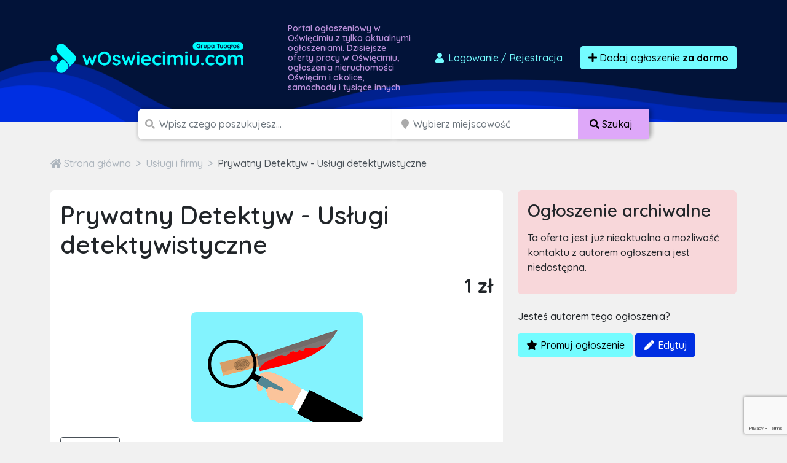

--- FILE ---
content_type: text/html; charset=utf-8
request_url: https://www.google.com/recaptcha/api2/anchor?ar=1&k=6LcGL2waAAAAAFvyq9eZuOpExVXA7oMTBKT3GRF5&co=aHR0cHM6Ly93b3N3aWVjaW1pdS5jb206NDQz&hl=en&v=PoyoqOPhxBO7pBk68S4YbpHZ&size=invisible&anchor-ms=20000&execute-ms=30000&cb=qbjdbleppn7h
body_size: 48638
content:
<!DOCTYPE HTML><html dir="ltr" lang="en"><head><meta http-equiv="Content-Type" content="text/html; charset=UTF-8">
<meta http-equiv="X-UA-Compatible" content="IE=edge">
<title>reCAPTCHA</title>
<style type="text/css">
/* cyrillic-ext */
@font-face {
  font-family: 'Roboto';
  font-style: normal;
  font-weight: 400;
  font-stretch: 100%;
  src: url(//fonts.gstatic.com/s/roboto/v48/KFO7CnqEu92Fr1ME7kSn66aGLdTylUAMa3GUBHMdazTgWw.woff2) format('woff2');
  unicode-range: U+0460-052F, U+1C80-1C8A, U+20B4, U+2DE0-2DFF, U+A640-A69F, U+FE2E-FE2F;
}
/* cyrillic */
@font-face {
  font-family: 'Roboto';
  font-style: normal;
  font-weight: 400;
  font-stretch: 100%;
  src: url(//fonts.gstatic.com/s/roboto/v48/KFO7CnqEu92Fr1ME7kSn66aGLdTylUAMa3iUBHMdazTgWw.woff2) format('woff2');
  unicode-range: U+0301, U+0400-045F, U+0490-0491, U+04B0-04B1, U+2116;
}
/* greek-ext */
@font-face {
  font-family: 'Roboto';
  font-style: normal;
  font-weight: 400;
  font-stretch: 100%;
  src: url(//fonts.gstatic.com/s/roboto/v48/KFO7CnqEu92Fr1ME7kSn66aGLdTylUAMa3CUBHMdazTgWw.woff2) format('woff2');
  unicode-range: U+1F00-1FFF;
}
/* greek */
@font-face {
  font-family: 'Roboto';
  font-style: normal;
  font-weight: 400;
  font-stretch: 100%;
  src: url(//fonts.gstatic.com/s/roboto/v48/KFO7CnqEu92Fr1ME7kSn66aGLdTylUAMa3-UBHMdazTgWw.woff2) format('woff2');
  unicode-range: U+0370-0377, U+037A-037F, U+0384-038A, U+038C, U+038E-03A1, U+03A3-03FF;
}
/* math */
@font-face {
  font-family: 'Roboto';
  font-style: normal;
  font-weight: 400;
  font-stretch: 100%;
  src: url(//fonts.gstatic.com/s/roboto/v48/KFO7CnqEu92Fr1ME7kSn66aGLdTylUAMawCUBHMdazTgWw.woff2) format('woff2');
  unicode-range: U+0302-0303, U+0305, U+0307-0308, U+0310, U+0312, U+0315, U+031A, U+0326-0327, U+032C, U+032F-0330, U+0332-0333, U+0338, U+033A, U+0346, U+034D, U+0391-03A1, U+03A3-03A9, U+03B1-03C9, U+03D1, U+03D5-03D6, U+03F0-03F1, U+03F4-03F5, U+2016-2017, U+2034-2038, U+203C, U+2040, U+2043, U+2047, U+2050, U+2057, U+205F, U+2070-2071, U+2074-208E, U+2090-209C, U+20D0-20DC, U+20E1, U+20E5-20EF, U+2100-2112, U+2114-2115, U+2117-2121, U+2123-214F, U+2190, U+2192, U+2194-21AE, U+21B0-21E5, U+21F1-21F2, U+21F4-2211, U+2213-2214, U+2216-22FF, U+2308-230B, U+2310, U+2319, U+231C-2321, U+2336-237A, U+237C, U+2395, U+239B-23B7, U+23D0, U+23DC-23E1, U+2474-2475, U+25AF, U+25B3, U+25B7, U+25BD, U+25C1, U+25CA, U+25CC, U+25FB, U+266D-266F, U+27C0-27FF, U+2900-2AFF, U+2B0E-2B11, U+2B30-2B4C, U+2BFE, U+3030, U+FF5B, U+FF5D, U+1D400-1D7FF, U+1EE00-1EEFF;
}
/* symbols */
@font-face {
  font-family: 'Roboto';
  font-style: normal;
  font-weight: 400;
  font-stretch: 100%;
  src: url(//fonts.gstatic.com/s/roboto/v48/KFO7CnqEu92Fr1ME7kSn66aGLdTylUAMaxKUBHMdazTgWw.woff2) format('woff2');
  unicode-range: U+0001-000C, U+000E-001F, U+007F-009F, U+20DD-20E0, U+20E2-20E4, U+2150-218F, U+2190, U+2192, U+2194-2199, U+21AF, U+21E6-21F0, U+21F3, U+2218-2219, U+2299, U+22C4-22C6, U+2300-243F, U+2440-244A, U+2460-24FF, U+25A0-27BF, U+2800-28FF, U+2921-2922, U+2981, U+29BF, U+29EB, U+2B00-2BFF, U+4DC0-4DFF, U+FFF9-FFFB, U+10140-1018E, U+10190-1019C, U+101A0, U+101D0-101FD, U+102E0-102FB, U+10E60-10E7E, U+1D2C0-1D2D3, U+1D2E0-1D37F, U+1F000-1F0FF, U+1F100-1F1AD, U+1F1E6-1F1FF, U+1F30D-1F30F, U+1F315, U+1F31C, U+1F31E, U+1F320-1F32C, U+1F336, U+1F378, U+1F37D, U+1F382, U+1F393-1F39F, U+1F3A7-1F3A8, U+1F3AC-1F3AF, U+1F3C2, U+1F3C4-1F3C6, U+1F3CA-1F3CE, U+1F3D4-1F3E0, U+1F3ED, U+1F3F1-1F3F3, U+1F3F5-1F3F7, U+1F408, U+1F415, U+1F41F, U+1F426, U+1F43F, U+1F441-1F442, U+1F444, U+1F446-1F449, U+1F44C-1F44E, U+1F453, U+1F46A, U+1F47D, U+1F4A3, U+1F4B0, U+1F4B3, U+1F4B9, U+1F4BB, U+1F4BF, U+1F4C8-1F4CB, U+1F4D6, U+1F4DA, U+1F4DF, U+1F4E3-1F4E6, U+1F4EA-1F4ED, U+1F4F7, U+1F4F9-1F4FB, U+1F4FD-1F4FE, U+1F503, U+1F507-1F50B, U+1F50D, U+1F512-1F513, U+1F53E-1F54A, U+1F54F-1F5FA, U+1F610, U+1F650-1F67F, U+1F687, U+1F68D, U+1F691, U+1F694, U+1F698, U+1F6AD, U+1F6B2, U+1F6B9-1F6BA, U+1F6BC, U+1F6C6-1F6CF, U+1F6D3-1F6D7, U+1F6E0-1F6EA, U+1F6F0-1F6F3, U+1F6F7-1F6FC, U+1F700-1F7FF, U+1F800-1F80B, U+1F810-1F847, U+1F850-1F859, U+1F860-1F887, U+1F890-1F8AD, U+1F8B0-1F8BB, U+1F8C0-1F8C1, U+1F900-1F90B, U+1F93B, U+1F946, U+1F984, U+1F996, U+1F9E9, U+1FA00-1FA6F, U+1FA70-1FA7C, U+1FA80-1FA89, U+1FA8F-1FAC6, U+1FACE-1FADC, U+1FADF-1FAE9, U+1FAF0-1FAF8, U+1FB00-1FBFF;
}
/* vietnamese */
@font-face {
  font-family: 'Roboto';
  font-style: normal;
  font-weight: 400;
  font-stretch: 100%;
  src: url(//fonts.gstatic.com/s/roboto/v48/KFO7CnqEu92Fr1ME7kSn66aGLdTylUAMa3OUBHMdazTgWw.woff2) format('woff2');
  unicode-range: U+0102-0103, U+0110-0111, U+0128-0129, U+0168-0169, U+01A0-01A1, U+01AF-01B0, U+0300-0301, U+0303-0304, U+0308-0309, U+0323, U+0329, U+1EA0-1EF9, U+20AB;
}
/* latin-ext */
@font-face {
  font-family: 'Roboto';
  font-style: normal;
  font-weight: 400;
  font-stretch: 100%;
  src: url(//fonts.gstatic.com/s/roboto/v48/KFO7CnqEu92Fr1ME7kSn66aGLdTylUAMa3KUBHMdazTgWw.woff2) format('woff2');
  unicode-range: U+0100-02BA, U+02BD-02C5, U+02C7-02CC, U+02CE-02D7, U+02DD-02FF, U+0304, U+0308, U+0329, U+1D00-1DBF, U+1E00-1E9F, U+1EF2-1EFF, U+2020, U+20A0-20AB, U+20AD-20C0, U+2113, U+2C60-2C7F, U+A720-A7FF;
}
/* latin */
@font-face {
  font-family: 'Roboto';
  font-style: normal;
  font-weight: 400;
  font-stretch: 100%;
  src: url(//fonts.gstatic.com/s/roboto/v48/KFO7CnqEu92Fr1ME7kSn66aGLdTylUAMa3yUBHMdazQ.woff2) format('woff2');
  unicode-range: U+0000-00FF, U+0131, U+0152-0153, U+02BB-02BC, U+02C6, U+02DA, U+02DC, U+0304, U+0308, U+0329, U+2000-206F, U+20AC, U+2122, U+2191, U+2193, U+2212, U+2215, U+FEFF, U+FFFD;
}
/* cyrillic-ext */
@font-face {
  font-family: 'Roboto';
  font-style: normal;
  font-weight: 500;
  font-stretch: 100%;
  src: url(//fonts.gstatic.com/s/roboto/v48/KFO7CnqEu92Fr1ME7kSn66aGLdTylUAMa3GUBHMdazTgWw.woff2) format('woff2');
  unicode-range: U+0460-052F, U+1C80-1C8A, U+20B4, U+2DE0-2DFF, U+A640-A69F, U+FE2E-FE2F;
}
/* cyrillic */
@font-face {
  font-family: 'Roboto';
  font-style: normal;
  font-weight: 500;
  font-stretch: 100%;
  src: url(//fonts.gstatic.com/s/roboto/v48/KFO7CnqEu92Fr1ME7kSn66aGLdTylUAMa3iUBHMdazTgWw.woff2) format('woff2');
  unicode-range: U+0301, U+0400-045F, U+0490-0491, U+04B0-04B1, U+2116;
}
/* greek-ext */
@font-face {
  font-family: 'Roboto';
  font-style: normal;
  font-weight: 500;
  font-stretch: 100%;
  src: url(//fonts.gstatic.com/s/roboto/v48/KFO7CnqEu92Fr1ME7kSn66aGLdTylUAMa3CUBHMdazTgWw.woff2) format('woff2');
  unicode-range: U+1F00-1FFF;
}
/* greek */
@font-face {
  font-family: 'Roboto';
  font-style: normal;
  font-weight: 500;
  font-stretch: 100%;
  src: url(//fonts.gstatic.com/s/roboto/v48/KFO7CnqEu92Fr1ME7kSn66aGLdTylUAMa3-UBHMdazTgWw.woff2) format('woff2');
  unicode-range: U+0370-0377, U+037A-037F, U+0384-038A, U+038C, U+038E-03A1, U+03A3-03FF;
}
/* math */
@font-face {
  font-family: 'Roboto';
  font-style: normal;
  font-weight: 500;
  font-stretch: 100%;
  src: url(//fonts.gstatic.com/s/roboto/v48/KFO7CnqEu92Fr1ME7kSn66aGLdTylUAMawCUBHMdazTgWw.woff2) format('woff2');
  unicode-range: U+0302-0303, U+0305, U+0307-0308, U+0310, U+0312, U+0315, U+031A, U+0326-0327, U+032C, U+032F-0330, U+0332-0333, U+0338, U+033A, U+0346, U+034D, U+0391-03A1, U+03A3-03A9, U+03B1-03C9, U+03D1, U+03D5-03D6, U+03F0-03F1, U+03F4-03F5, U+2016-2017, U+2034-2038, U+203C, U+2040, U+2043, U+2047, U+2050, U+2057, U+205F, U+2070-2071, U+2074-208E, U+2090-209C, U+20D0-20DC, U+20E1, U+20E5-20EF, U+2100-2112, U+2114-2115, U+2117-2121, U+2123-214F, U+2190, U+2192, U+2194-21AE, U+21B0-21E5, U+21F1-21F2, U+21F4-2211, U+2213-2214, U+2216-22FF, U+2308-230B, U+2310, U+2319, U+231C-2321, U+2336-237A, U+237C, U+2395, U+239B-23B7, U+23D0, U+23DC-23E1, U+2474-2475, U+25AF, U+25B3, U+25B7, U+25BD, U+25C1, U+25CA, U+25CC, U+25FB, U+266D-266F, U+27C0-27FF, U+2900-2AFF, U+2B0E-2B11, U+2B30-2B4C, U+2BFE, U+3030, U+FF5B, U+FF5D, U+1D400-1D7FF, U+1EE00-1EEFF;
}
/* symbols */
@font-face {
  font-family: 'Roboto';
  font-style: normal;
  font-weight: 500;
  font-stretch: 100%;
  src: url(//fonts.gstatic.com/s/roboto/v48/KFO7CnqEu92Fr1ME7kSn66aGLdTylUAMaxKUBHMdazTgWw.woff2) format('woff2');
  unicode-range: U+0001-000C, U+000E-001F, U+007F-009F, U+20DD-20E0, U+20E2-20E4, U+2150-218F, U+2190, U+2192, U+2194-2199, U+21AF, U+21E6-21F0, U+21F3, U+2218-2219, U+2299, U+22C4-22C6, U+2300-243F, U+2440-244A, U+2460-24FF, U+25A0-27BF, U+2800-28FF, U+2921-2922, U+2981, U+29BF, U+29EB, U+2B00-2BFF, U+4DC0-4DFF, U+FFF9-FFFB, U+10140-1018E, U+10190-1019C, U+101A0, U+101D0-101FD, U+102E0-102FB, U+10E60-10E7E, U+1D2C0-1D2D3, U+1D2E0-1D37F, U+1F000-1F0FF, U+1F100-1F1AD, U+1F1E6-1F1FF, U+1F30D-1F30F, U+1F315, U+1F31C, U+1F31E, U+1F320-1F32C, U+1F336, U+1F378, U+1F37D, U+1F382, U+1F393-1F39F, U+1F3A7-1F3A8, U+1F3AC-1F3AF, U+1F3C2, U+1F3C4-1F3C6, U+1F3CA-1F3CE, U+1F3D4-1F3E0, U+1F3ED, U+1F3F1-1F3F3, U+1F3F5-1F3F7, U+1F408, U+1F415, U+1F41F, U+1F426, U+1F43F, U+1F441-1F442, U+1F444, U+1F446-1F449, U+1F44C-1F44E, U+1F453, U+1F46A, U+1F47D, U+1F4A3, U+1F4B0, U+1F4B3, U+1F4B9, U+1F4BB, U+1F4BF, U+1F4C8-1F4CB, U+1F4D6, U+1F4DA, U+1F4DF, U+1F4E3-1F4E6, U+1F4EA-1F4ED, U+1F4F7, U+1F4F9-1F4FB, U+1F4FD-1F4FE, U+1F503, U+1F507-1F50B, U+1F50D, U+1F512-1F513, U+1F53E-1F54A, U+1F54F-1F5FA, U+1F610, U+1F650-1F67F, U+1F687, U+1F68D, U+1F691, U+1F694, U+1F698, U+1F6AD, U+1F6B2, U+1F6B9-1F6BA, U+1F6BC, U+1F6C6-1F6CF, U+1F6D3-1F6D7, U+1F6E0-1F6EA, U+1F6F0-1F6F3, U+1F6F7-1F6FC, U+1F700-1F7FF, U+1F800-1F80B, U+1F810-1F847, U+1F850-1F859, U+1F860-1F887, U+1F890-1F8AD, U+1F8B0-1F8BB, U+1F8C0-1F8C1, U+1F900-1F90B, U+1F93B, U+1F946, U+1F984, U+1F996, U+1F9E9, U+1FA00-1FA6F, U+1FA70-1FA7C, U+1FA80-1FA89, U+1FA8F-1FAC6, U+1FACE-1FADC, U+1FADF-1FAE9, U+1FAF0-1FAF8, U+1FB00-1FBFF;
}
/* vietnamese */
@font-face {
  font-family: 'Roboto';
  font-style: normal;
  font-weight: 500;
  font-stretch: 100%;
  src: url(//fonts.gstatic.com/s/roboto/v48/KFO7CnqEu92Fr1ME7kSn66aGLdTylUAMa3OUBHMdazTgWw.woff2) format('woff2');
  unicode-range: U+0102-0103, U+0110-0111, U+0128-0129, U+0168-0169, U+01A0-01A1, U+01AF-01B0, U+0300-0301, U+0303-0304, U+0308-0309, U+0323, U+0329, U+1EA0-1EF9, U+20AB;
}
/* latin-ext */
@font-face {
  font-family: 'Roboto';
  font-style: normal;
  font-weight: 500;
  font-stretch: 100%;
  src: url(//fonts.gstatic.com/s/roboto/v48/KFO7CnqEu92Fr1ME7kSn66aGLdTylUAMa3KUBHMdazTgWw.woff2) format('woff2');
  unicode-range: U+0100-02BA, U+02BD-02C5, U+02C7-02CC, U+02CE-02D7, U+02DD-02FF, U+0304, U+0308, U+0329, U+1D00-1DBF, U+1E00-1E9F, U+1EF2-1EFF, U+2020, U+20A0-20AB, U+20AD-20C0, U+2113, U+2C60-2C7F, U+A720-A7FF;
}
/* latin */
@font-face {
  font-family: 'Roboto';
  font-style: normal;
  font-weight: 500;
  font-stretch: 100%;
  src: url(//fonts.gstatic.com/s/roboto/v48/KFO7CnqEu92Fr1ME7kSn66aGLdTylUAMa3yUBHMdazQ.woff2) format('woff2');
  unicode-range: U+0000-00FF, U+0131, U+0152-0153, U+02BB-02BC, U+02C6, U+02DA, U+02DC, U+0304, U+0308, U+0329, U+2000-206F, U+20AC, U+2122, U+2191, U+2193, U+2212, U+2215, U+FEFF, U+FFFD;
}
/* cyrillic-ext */
@font-face {
  font-family: 'Roboto';
  font-style: normal;
  font-weight: 900;
  font-stretch: 100%;
  src: url(//fonts.gstatic.com/s/roboto/v48/KFO7CnqEu92Fr1ME7kSn66aGLdTylUAMa3GUBHMdazTgWw.woff2) format('woff2');
  unicode-range: U+0460-052F, U+1C80-1C8A, U+20B4, U+2DE0-2DFF, U+A640-A69F, U+FE2E-FE2F;
}
/* cyrillic */
@font-face {
  font-family: 'Roboto';
  font-style: normal;
  font-weight: 900;
  font-stretch: 100%;
  src: url(//fonts.gstatic.com/s/roboto/v48/KFO7CnqEu92Fr1ME7kSn66aGLdTylUAMa3iUBHMdazTgWw.woff2) format('woff2');
  unicode-range: U+0301, U+0400-045F, U+0490-0491, U+04B0-04B1, U+2116;
}
/* greek-ext */
@font-face {
  font-family: 'Roboto';
  font-style: normal;
  font-weight: 900;
  font-stretch: 100%;
  src: url(//fonts.gstatic.com/s/roboto/v48/KFO7CnqEu92Fr1ME7kSn66aGLdTylUAMa3CUBHMdazTgWw.woff2) format('woff2');
  unicode-range: U+1F00-1FFF;
}
/* greek */
@font-face {
  font-family: 'Roboto';
  font-style: normal;
  font-weight: 900;
  font-stretch: 100%;
  src: url(//fonts.gstatic.com/s/roboto/v48/KFO7CnqEu92Fr1ME7kSn66aGLdTylUAMa3-UBHMdazTgWw.woff2) format('woff2');
  unicode-range: U+0370-0377, U+037A-037F, U+0384-038A, U+038C, U+038E-03A1, U+03A3-03FF;
}
/* math */
@font-face {
  font-family: 'Roboto';
  font-style: normal;
  font-weight: 900;
  font-stretch: 100%;
  src: url(//fonts.gstatic.com/s/roboto/v48/KFO7CnqEu92Fr1ME7kSn66aGLdTylUAMawCUBHMdazTgWw.woff2) format('woff2');
  unicode-range: U+0302-0303, U+0305, U+0307-0308, U+0310, U+0312, U+0315, U+031A, U+0326-0327, U+032C, U+032F-0330, U+0332-0333, U+0338, U+033A, U+0346, U+034D, U+0391-03A1, U+03A3-03A9, U+03B1-03C9, U+03D1, U+03D5-03D6, U+03F0-03F1, U+03F4-03F5, U+2016-2017, U+2034-2038, U+203C, U+2040, U+2043, U+2047, U+2050, U+2057, U+205F, U+2070-2071, U+2074-208E, U+2090-209C, U+20D0-20DC, U+20E1, U+20E5-20EF, U+2100-2112, U+2114-2115, U+2117-2121, U+2123-214F, U+2190, U+2192, U+2194-21AE, U+21B0-21E5, U+21F1-21F2, U+21F4-2211, U+2213-2214, U+2216-22FF, U+2308-230B, U+2310, U+2319, U+231C-2321, U+2336-237A, U+237C, U+2395, U+239B-23B7, U+23D0, U+23DC-23E1, U+2474-2475, U+25AF, U+25B3, U+25B7, U+25BD, U+25C1, U+25CA, U+25CC, U+25FB, U+266D-266F, U+27C0-27FF, U+2900-2AFF, U+2B0E-2B11, U+2B30-2B4C, U+2BFE, U+3030, U+FF5B, U+FF5D, U+1D400-1D7FF, U+1EE00-1EEFF;
}
/* symbols */
@font-face {
  font-family: 'Roboto';
  font-style: normal;
  font-weight: 900;
  font-stretch: 100%;
  src: url(//fonts.gstatic.com/s/roboto/v48/KFO7CnqEu92Fr1ME7kSn66aGLdTylUAMaxKUBHMdazTgWw.woff2) format('woff2');
  unicode-range: U+0001-000C, U+000E-001F, U+007F-009F, U+20DD-20E0, U+20E2-20E4, U+2150-218F, U+2190, U+2192, U+2194-2199, U+21AF, U+21E6-21F0, U+21F3, U+2218-2219, U+2299, U+22C4-22C6, U+2300-243F, U+2440-244A, U+2460-24FF, U+25A0-27BF, U+2800-28FF, U+2921-2922, U+2981, U+29BF, U+29EB, U+2B00-2BFF, U+4DC0-4DFF, U+FFF9-FFFB, U+10140-1018E, U+10190-1019C, U+101A0, U+101D0-101FD, U+102E0-102FB, U+10E60-10E7E, U+1D2C0-1D2D3, U+1D2E0-1D37F, U+1F000-1F0FF, U+1F100-1F1AD, U+1F1E6-1F1FF, U+1F30D-1F30F, U+1F315, U+1F31C, U+1F31E, U+1F320-1F32C, U+1F336, U+1F378, U+1F37D, U+1F382, U+1F393-1F39F, U+1F3A7-1F3A8, U+1F3AC-1F3AF, U+1F3C2, U+1F3C4-1F3C6, U+1F3CA-1F3CE, U+1F3D4-1F3E0, U+1F3ED, U+1F3F1-1F3F3, U+1F3F5-1F3F7, U+1F408, U+1F415, U+1F41F, U+1F426, U+1F43F, U+1F441-1F442, U+1F444, U+1F446-1F449, U+1F44C-1F44E, U+1F453, U+1F46A, U+1F47D, U+1F4A3, U+1F4B0, U+1F4B3, U+1F4B9, U+1F4BB, U+1F4BF, U+1F4C8-1F4CB, U+1F4D6, U+1F4DA, U+1F4DF, U+1F4E3-1F4E6, U+1F4EA-1F4ED, U+1F4F7, U+1F4F9-1F4FB, U+1F4FD-1F4FE, U+1F503, U+1F507-1F50B, U+1F50D, U+1F512-1F513, U+1F53E-1F54A, U+1F54F-1F5FA, U+1F610, U+1F650-1F67F, U+1F687, U+1F68D, U+1F691, U+1F694, U+1F698, U+1F6AD, U+1F6B2, U+1F6B9-1F6BA, U+1F6BC, U+1F6C6-1F6CF, U+1F6D3-1F6D7, U+1F6E0-1F6EA, U+1F6F0-1F6F3, U+1F6F7-1F6FC, U+1F700-1F7FF, U+1F800-1F80B, U+1F810-1F847, U+1F850-1F859, U+1F860-1F887, U+1F890-1F8AD, U+1F8B0-1F8BB, U+1F8C0-1F8C1, U+1F900-1F90B, U+1F93B, U+1F946, U+1F984, U+1F996, U+1F9E9, U+1FA00-1FA6F, U+1FA70-1FA7C, U+1FA80-1FA89, U+1FA8F-1FAC6, U+1FACE-1FADC, U+1FADF-1FAE9, U+1FAF0-1FAF8, U+1FB00-1FBFF;
}
/* vietnamese */
@font-face {
  font-family: 'Roboto';
  font-style: normal;
  font-weight: 900;
  font-stretch: 100%;
  src: url(//fonts.gstatic.com/s/roboto/v48/KFO7CnqEu92Fr1ME7kSn66aGLdTylUAMa3OUBHMdazTgWw.woff2) format('woff2');
  unicode-range: U+0102-0103, U+0110-0111, U+0128-0129, U+0168-0169, U+01A0-01A1, U+01AF-01B0, U+0300-0301, U+0303-0304, U+0308-0309, U+0323, U+0329, U+1EA0-1EF9, U+20AB;
}
/* latin-ext */
@font-face {
  font-family: 'Roboto';
  font-style: normal;
  font-weight: 900;
  font-stretch: 100%;
  src: url(//fonts.gstatic.com/s/roboto/v48/KFO7CnqEu92Fr1ME7kSn66aGLdTylUAMa3KUBHMdazTgWw.woff2) format('woff2');
  unicode-range: U+0100-02BA, U+02BD-02C5, U+02C7-02CC, U+02CE-02D7, U+02DD-02FF, U+0304, U+0308, U+0329, U+1D00-1DBF, U+1E00-1E9F, U+1EF2-1EFF, U+2020, U+20A0-20AB, U+20AD-20C0, U+2113, U+2C60-2C7F, U+A720-A7FF;
}
/* latin */
@font-face {
  font-family: 'Roboto';
  font-style: normal;
  font-weight: 900;
  font-stretch: 100%;
  src: url(//fonts.gstatic.com/s/roboto/v48/KFO7CnqEu92Fr1ME7kSn66aGLdTylUAMa3yUBHMdazQ.woff2) format('woff2');
  unicode-range: U+0000-00FF, U+0131, U+0152-0153, U+02BB-02BC, U+02C6, U+02DA, U+02DC, U+0304, U+0308, U+0329, U+2000-206F, U+20AC, U+2122, U+2191, U+2193, U+2212, U+2215, U+FEFF, U+FFFD;
}

</style>
<link rel="stylesheet" type="text/css" href="https://www.gstatic.com/recaptcha/releases/PoyoqOPhxBO7pBk68S4YbpHZ/styles__ltr.css">
<script nonce="lYUys1wu1BMKoLKRuO95GA" type="text/javascript">window['__recaptcha_api'] = 'https://www.google.com/recaptcha/api2/';</script>
<script type="text/javascript" src="https://www.gstatic.com/recaptcha/releases/PoyoqOPhxBO7pBk68S4YbpHZ/recaptcha__en.js" nonce="lYUys1wu1BMKoLKRuO95GA">
      
    </script></head>
<body><div id="rc-anchor-alert" class="rc-anchor-alert"></div>
<input type="hidden" id="recaptcha-token" value="[base64]">
<script type="text/javascript" nonce="lYUys1wu1BMKoLKRuO95GA">
      recaptcha.anchor.Main.init("[\x22ainput\x22,[\x22bgdata\x22,\x22\x22,\[base64]/[base64]/MjU1Ong/[base64]/[base64]/[base64]/[base64]/[base64]/[base64]/[base64]/[base64]/[base64]/[base64]/[base64]/[base64]/[base64]/[base64]/[base64]\\u003d\x22,\[base64]\x22,\x22wrfCj8OdWcO4ZT3CvMObw5dFw7/[base64]/CnsKtwpbDt8OucUdGFG7DvGoFbjF8F8O7wr7Ci0xVZ2t9Vy/CnMKoUMOnRMOILsKoBcOHwqlOOyHDlcOqPUrDocKbw7YcK8OLw7Nmwq/CglNuwqzDpHMmAMOgSsODYsOESGPCrXHDhDVBwqHDhyvCjlEnIUbDpcKLHcOcVT3DmHl0FcKxwo9iHAfCrSJow4RSw67Cs8ONwo13YEjChRHCkjYXw4nDsSM4wrHDtWt0woHCo0d5w4bCsR8bwqI6w4kawqkww5Npw6IwL8KkwrzDm0vCocO0AsKwfcKWwp/CpQl1Xy8zV8Kuw5rCnsOYPsKYwqdswqE1NQxhwr7Cg1A4w5PCjQhIw4/ChU9rw6Uqw7rDuQs9wpkgw5DCo8KJTljDiAhcXcOnQ8K3wrnCr8OCYBUcOMOPw6DCni3DusKuw4nDuMOYecKsGzwaWSwyw5DCuntFw5HDg8KGwr5Owr8dwp/[base64]/Cq8Ksw7TCgsO9QMO3w7gYwo3CssK/In0fUzIuM8KXwqXCjXvDnlTCihEswo0pwrjClsOoNMKFGAHDiVULb8OCworCtUxFfmktwrDCrwh3w6NkUW3DshzCnXEPI8Kaw4HDjMK3w7o5JmDDoMOBwrzCgsO/AsOuQMO/f8Kdw6fDkFTDkxDDscOxGcK6LA3CvAN2IMOawqUjEMO2wpEsE8K+w7BOwpBsEsOuwqDDnMK5STcKw5DDlsKvMSfDh1XChMOeETXDjBhWLVRJw7nCnXnDpCTDuTonR1/[base64]/Co8OMCBLDs8Kmf8KEaVsveCN1w54Sckh/FcOATsK/w5zCnsOVw6Y3ZMK9dMKULxFqLMKpw7zDl2HCiQHCrGjDv0JYLsK8TsOOw7Jyw7scwpl1FTbCn8KFWSzCncK5LMKGw5wTw5BVMcK4w6nCrsO8wqfDvDTDosKPw6HClMKwV0/Ck3Y7c8OWwrrCmsKHwqhDPzAnDTfCnxxNwp7CplMnw7zCmsONw7/Ch8OGwofDo2LDmMODw5TCu0LCtFjCoMKjLFIJw71Gc0fCjsOYw6TCiFLDv13DlMONHAZbw6caw5oYahghSWo6cTd3GsKvQsOiLcKqw5LDvRbCqcOgw4loPTZbHXHCr2ssw4/[base64]/CnMOHw5s2wr3DhcOJXMKDwptWwrzCohwNOsODw782w6XCm3TCqWPDtxUPwrVdQSjCkGjDjScVwqDDrsOydSNkw7UZDQPCvMO+w6HCvB7Doz/DlDLCqcOYwoBOw783w4DCr3TChMKPdsKHw5kpZnFIw6YWwrsNZ1RXQ8KRw4dewofDqgQRwqXCiG7Cs1PCpEJFwoXCiMKrw5/CkCEEwoxaw5ZnPMOTwoPCpsO4wqLCk8KJXmEqwpHCksK4VzfDpMOcw6Mmw4jDncKww45icU/Du8KvMyPCt8KmwohWTwd5w7NAFsOpw77CvMO2OXYZwrgtRMOVwpN9IyZow4VLQmXDl8KKYSTDs2sHU8ObwpjCucOVw7vDisOBw4FJw5HDosKWwpxgw4DDl8OVwqzCg8O/[base64]/DnMKRHAoxw7IaJsONw5MIccKpGEQiUsKtJcOLW8KtwpjCpFTCunMUIsOcADzCg8KrwrPDp0RGwrpaEcOiJsObw5TDqSVYw6nDj1tew6/CiMK9wpjDosOwwpPComLDjiV3w6jDjgnDucKCZU0hw7nCs8KdODzDqsKMw7ULVELDin/Do8KMw6jChkwnwr3CmEHCrMOzw6oiwqY1w4nDvAIGFsKFw7fCj2g4NsOgasKqAgPDisKqFy3CjsKAw6VrwoYMHwDChcO4w7AASsOmwqYMa8OWQ8OhMcOsOnZdw5U+wpFvw7PDsk/DizvCl8OHwq7Cj8KxAsKJw67CsAzDlMOFAcOoU04sHiEaIcKQwoDCjBoZw5TCrmzChDXCry53w6XDj8Kfw6ZgLyk8w47ClEfCjMKMJ1luw6VfZ8KQw7ktwo5Cw73DlWnDoEtfw4cfwp8Lw5fDo8KSwrDDr8Kuwrs7EMKiwrfDhijDusO/CkbClU7DqMO7EwXDjsKsSmrDn8O1wr04VywEwpXCtWg9XcKwUcOywpnClwXCu8KAdsOtwpfDkil4FAnCnCXCuMKEwq0Dwp/Ci8O1wrrDrjfDgMOGw7TCkxclwoHCuwrDq8KnRwlXJTPDlsKWUj7DvsOdwqUow6HCqGgyw7VZw6bCqS/CssOOw6HCq8KXL8OKGMO1HMOSFsK+w7RUSMO6w5vDm29jecOtGcK4TMOAHMOmBV3ChMK7woYlQgPCsgPDk8ODw6/CqD8AwoEAw57DoTnCgX0HwozDocKIw5TDr01+w65OFMK8b8OowphEcsKkEUMdw7PCoxrDmMKuwpI/J8KuPnhnwrYmw6cGBTTCpTYZw5M+w7lww5fCp1DCuFpuw6zDogoKCFjCiVQKwozCrlfDgkPDrMKxSk4uw47CiRDDikzDg8KAw7LDkcOFw7hNw4RUCxTCsFNNw5TDv8OxLMOTw7TChcKgwrcXI8KfNcKMwpNuw4kPfgAIYhXDocOHw5DDmADCgXvDlnvDkW5/RV4HNAbCssKiNXsmw7HDvcK9wrZkFsOYwq1WUw/Cgl1ow7nDhsOOw6TDslFceA3CkS4nwqsoaMOEwrXCg3bDiMOCwrVcw6YBw692w7AhwrTDo8Oew4rCoMOeCMKBw4lVwpTCoyEbUcOMAcKOw5/Di8KtwprDlMKmaMKCw7bCrwJkwoZLwpp4UxfCo3zDmQRPZS8mwohbJcOXKcKtw7tuLcKMLcO3RQUZwq/[base64]/Cu8OxYnoAw4XCs8Oew4XDmsOieEJKwo0rwo7Cr3gRExDDuzPDqsOVw6zClCZbP8KhKsOIwqDDp2jCrRjChcO0Lkwdw7k/HWXDucKSUsOFwq3DhXTClMKew48ZR0FEw4LDncO4wq5jw6bDsXrDjQjDmVssw6/DrsKYw4nDs8KUw7LCqwRXw611RMKBJGDCsyHCuWgJwoF3A2sTV8K6w4xxXXdaTSPCtkfCmsO7ZMK2UD3DsT4pwoxPw6rClWd1w7AoRTLCg8Kjwo14w43CoMOgPGcdwo/Dj8K5w7NZDcO7w7VQw4bDpcOSwrI/w4B/w7TCv8O7ayzDpxjCjMOAb3FRwpEWFWrDsMKUPsKpw5B9w6xDw73DscKSw5RWwrDCicOpw4HCtGdjZiDCmsKTwpXDrntuw4Aowo/CqVx2wp/[base64]/DtUcJEsOUbsOQw6nDgQPCpsOwfcOMBC3Cv8K8CMK3w6czeQo8RcKTZMOZw5XCn8KLwphyasKJWMODw4Btw4PDnMKQMEDDih0UwqNDJFZ5w4DDhgDCrsKSUmY5w5YYUHzCmMKvwojCnsKow7fDgsKcw7PDu3cfw6HDkG/CjcK2wpA5fA3DuMOuwpjCv8K/w7htw5TDjigQDTvDvB/[base64]/CgcO/[base64]/DqBXDtGDCqMOgF8Kfw7ofSjRUwo83UxoCw5zDgcKZw57Dj8Kow4/[base64]/[base64]/DjxwNw5/DosKNHsOIa1PDuVjDgBLCgMKTGx4XTWXCmVDDocKlwoFLTydqwqTDtQoHYnfCk2bCnyAVTh/CqsKoDMK0ExsUwq13JsOpwqY0aiEVZcOKwonCvsK9UlcMw6zDn8OwDHULVcOHC8OKazzCrGgqwr/DocKEwo0eEAjDk8KIH8KPE1rCniHDgcKsSx57EiXCsMKFwqoEwocWacKrRMKNwq3CssO6PWdFwoNDSsOgPMKLw5jCoHtmMcK0wpd3OR0PF8OBwp7CjHbCkMO1w6LDsMKrwq/[base64]/DrMKGHMOPwp0cwofDiMOywobCjXlxLMKiYMOJJDnDhn/CrcOEwqzDoMOmwoDDsMOHWy1ew60kQhRUGcK7dijDhsOLd8KpEcKgwqHCkDHDjCBow4Jfw6VCwrrDv2BzHsKUwozDuE4Cw5QAAsKSwpjCqMO9w7R5PcKgNiI/wqvCo8K3cMKgNsKmJMKvwo8bwrHDj2U6w4ArFQYawpTCqcO/[base64]/[base64]/DtsKewp3DpcKvwqHDlMOGF2Rbe1QtwrvCkRNtV8KCOcOAEcKcwoAhwpDDoj1NwqgMwpoMwqFuY3MKw5gXV3kyHMK4BMO6OHANw4rDgsONw53Dqjo6dMODfDvCscOaD8KpY1LCoMKGwpsTO8OYE8Kgw6MLW8OQc8KTw7wzw5J2wqrDvcK7w4PCrw/CqsO0w7lWNcOoGsKoT8KoYGXDtsOxSANucwo6w4p7wpHDpcO/wpg+w7/Cjgshw7XCpcOtw5LDiMOawrjCr8KgIsKaF8K1SkQhUsOeLMODJcKKw4ACwqtWZycQUcKUw6AycsOzwr7DvsOKw6AmPDDCocKRDsO1wqTDt2fDlBYgwroSwoFFwrMRJ8OgQ8KUwrAYUG/[base64]/DiMKnasOeRsK2R8OFJnPDokYxwrRnTcO6RQJ1dCdHwqrCuMOFTWfDocK9w67DrMOlBkARRWnCvsOgQsO3Yw08DmpGwpPCphtvw6TDv8ORDgguw4jCssKuwqEzw6A9w4/CmmpZw7UlNGlTwqjDkcKawpDCo0PDthRnXsKVI8OvwqLDg8OBw54dF11/[base64]/aMOkNMKcw7YbYEbCksKWJcKERMKhOXcow5dFw7Qpc8OPwojCs8Ovw75xFMOAXRIew603w4DClnDDkMK2w4c+wp/DiMKMC8KSXMKQcyUBwqdLAQPDucK6BEBuw5LCmMKDIcO1Kh/DsETCgT1UV8KsZMK6fMKkMsKPRcOyMcKww5XCnxLDrEfDrsKCe13ClVrCuMKEJsKOwrXDq8O1w5lLw5nCul4oGlHCt8KRw4HDsjfDjcOtwpoRN8ODBcOtVMKewqFIw4XCjEXCplnDrlXDvVjDtT/CqMOZwqFJwqbDjsOEwpBrwqd6wq45woQHw5vDlMKVVDbDny/DjCTDn8KRScO9QcOGAcO8csKFBsK+NFtmHV/Dh8KTGcOgw7cUOxwzBcOZwqVMAcOKNcODTsKkwp/Dj8O4wrNwfcOHMxfDsDrDtGDDsT3DvXlQwoQsbF47eMKPwozDkn/DvgwHw5rCq0TDmsOrdMKfwqYtwoDDu8OBwpkTwrjDi8K+w7l2w61CwqLDvsOlw4fCmxzDmR/ChMOhQwfCk8KGKMKwwqzCu0/[base64]/w6zCoMKlwqtzNcO/fGopX8Kpw6VgwpHCoMO7JMKMVyhzwo7Dn0PDigkGADLCj8ONwoxhwoNLwqHCgirCrsK8QMKRwpAmCsKkGcK2w5/Dk1cRAsOYdW7CrADDkRJqH8O3wrfCtjwOdsK1w7oRK8OcTB7DpMKDOMKZEMOqCBXCr8O5DsOHGFcAIkzDkMKVZcK+wr1uSU5mw5IPfsKFw7vDt8OOD8Kaw6x3a0nDimrDhE9ZJMO0d8OIw4jDrifDrsKzH8OYHkTCs8OBJ3UVZTjCtS/[base64]/w6kaXG/Ct8KFw4dGwod0fzjCh8O+TQnCjQRawrHChcKjLCzDoiFTwqTDtcK/[base64]/DuDIPPCVaw7PDhsKtLsOcw6xFw7t8w7cHwpDDpGlffjx6HhVJXWLCt8O9GCUuLwjCvmXDlR7DhsOwDVxCGGAuacK/wrnDhXB/EzIQw4LCmcOOIcO1w5QqccOVFwULKVfDv8K4EmrDliI4GcO7w7/CncKzTcKiJcOVchvDtMOmw4TDnBHDtzl6DsK/[base64]/DqnLCv8KAw7JSwr3CtAJgw641wpZTBGjDo8OkUMOswpvCgsOfKsO4bMK3bS9+YjZlH29Mw6/CmTXCiH4CZS3CvsKnYh7DmcKcPzXCngt4FMKYSBTDp8K/wqfDtUosd8KPVcObwoMUwqLCocOCeAwPwrjCucO1wrQtdT7DicKvw4gQw7LCg8OUPMO/UjpzwrnCtcOLw7YkwpnChXfDrRMNKsKVwqs/P2UnEMOTd8ORwovDksKIw6LDvcKRw6lqwpvCrcOVG8OfK8O4bR/CisOgwq1bwr05wpACHwDCvS/Dtwl2OcOgKnXDiMKTIsKZRFPCvMKSQcOCenbCvcO7YxDCryHDrMK8TcOuMhfCh8K9IFBNa39aAcOtAWFJw71aWsO6w6hdw7LCjE4MwrLClcKsw6PDqsKBN8KDdzkMNxUwVwzDpsO6G2RVCMKwR1vCqsKaw6/DqWkIw5DCl8OzZAoBwqsFIMKSe8KdbT3ChMK/wqMwFXTDqsOILsOgw6UzwojChAjCuBzDni5fw6IFw7zDlcOwwpQlLXnDjsORwofDpBp6w6TDpsKKAMKGw53CuyTDjcO9wrDCnMKCwqDDgMKawovClAvDsMOfwrxlXA0SwqDDvcObwrHCilATEwvCiUBZTcKDJsOHw7zDtsKtw7BMw74IUMORZS/Dj3rDqVDCmsKFPcOmw6NpEcOnWMOmwpvCscOkAcOXRcKmw73Cvn4wEsKaQzfCqmrDtX/DvWw7w4kRL3/Dk8KnwqLDiMKdI8K8BsKRQcKlbsK7Xl1Sw4gff2AnwqTCisOSNH/Dg8KmEMOmwpk5w6Y3fcOvwp7DmsKVHcOTIBzDmsK1Ey9MFEXCqVZPw6pHwrfCtcKUeMKjN8KswrVrw6EwOnITQAjCusK+woPDhsKIHh1vIsKIKwQPwpptQFkiEcO3HcOhGCDCkCTChBNuwp/CgkvDsl/[base64]/Diy3CqkjClH8vOsOQwrcyCyIQPcKUwpUTw4DCiMOmw4BswprDrikewobCmg3CscKNwppPJ2fCkjTDkVTClDjDgMO6wrF/wrnCrnxXKcOlNljDvQlxRCbCji3DvMOPw6zCtsOTwpbDrQjChVsUdMOOwrfCo8KmT8Khw7tgwqzDpMKIwqpUw4klw45IDMOZwp1IeMO/wpYRw71Ke8K1w7BLw7vCi3d9wpvCpMO0Yy3DqmdaDUHDg8KqO8O7w7/Cn8O+wpAPLXnDl8OWw6XCs8O/fcKALwfCrFVEwrxfw4rChsOMwo/DocKNc8KCw4xJwqAPworCqMOwZWRfG35Xwpstw5sfwpTDusOfw4vClV3DhUjDpcOKAhHChcOTYMOTK8ODYsKkPnjDn8KbwpEXwqLCq1d3BwnCk8Kkw4ANasOAZW3CnA/[base64]/ClMKQwpjDq8ObUjsbwrLChh3Co8KueRTDjcObEMKfwqnCpGfCusO1CMONO03CnF4Wwq/[base64]/E8K2EMO3GgfCuR83ecKjOcOhdUA5w6fDucOBbMOfwp54d0DDvkZ8ZRvDnsO+w4jDmw7ClS/DhkfCh8OTGwx4TcKEZgRuwrU3wp/Cv8OsE8KVMMKrCAp8wo/[base64]/CicK/M3XCrSBRw5o+wpnDi3/[base64]/DlV0LFlDDt8O8wrZkworCh0/Ct8KtwrDDnMOywrAuw47Do8KQd37DvC5lIGTDjBddw5B/OG7DvDbCpcKBZj3DmMK+wrAaCQZkGcOwBcKMw4/Dm8KzwovCu1cpSlTCqMOcDcKHwq9BSCHDnsKSwqvCoD1ue0vDksOHZMOawpbCowRowo5vw5rClsOUcsONw6HChmfCqzpFw5bDiRMJwrXDmMKsw7/Cp8KqXsO9wr7Ch1XCsWjCkWpgw5/DoFzCi8K4JDwcGcO2w7LDsgJFZgfDl8OsT8KRwqHDn3LDtcO4O8OFCkNKV8ORBsOVShIfEcO/F8KWwrnCpsKMwpjDoAtdw4lYw6XDqcOQJsKQd8KlE8OdEsK9UsKdw4jDkDPCoVbDs15AJcKxw4PCmMOLwrvDq8KkIcOQwqXDoGsVdTbDnAnDthxvJcKNw4TCswjDuXsuPMK0wqtswr1bBCHDsFQvVsOAwoPCgMK8w55HdMKXKsKnw6l8wpwPwrLDkMKuwpIcTm7Cr8K/wrMswrMaE8ODVcK6w53DiA04YcOiGsK1w77DoMO+TGVEw4/DhR7DhQ/CjwNIMWEbTTfDr8O1AwojwofCgHrCi2rCmMKrwp7Dm8KMUTTCnw/[base64]/CpTPCk8KfNsOeJ8KnMS/CoWA8DcKHw7PCpMK3wqNfw4PDpcK+BsOdYWh/HcO9Ny4yGWbDgMKXwocxw6HCp1/DrMKgR8KCw6cwfMK1w7DCrsKUaBPDtnLDsMKZccKSwpLCnCHDpnEAIsO1dMOIwrPCsGfDgsKWwoTCpcOUwpYGHhjCucOHHk0+QsKJwog5w5sXwq7Cv1VmwroFwpLCo1QOUHEtN3/[base64]/fmQ5w6zCgUbDpcKiY2ZaI8OsRwlEwr3CmcOcw4PDug92wqY9w4IzwpDDoMK+Ik4pw7TDssO8RcKBwpNAKB3CpMOvFHMWw6JhWcKIwr3DhGbCvUjCmMKZEEPDssKgw5jDu8OhcFrCn8OXw5QjZ0PDmMKIwpRTwpHCkVdmEU/DnjPCpcO4dB/DlcKDAUVmHsOqLcKhA8OlwpYKw5zCgThrCMKwAsOUL8KZBsKjdWbCrFfCihvDmsKCBsO4O8KRw5A5dsKQX8Oqwqs9wqQZBXI/[base64]/[base64]/KVAAworCtsKDLMOdwqFKRDvCpXzDhsKESgJDwro5BcOhDhrDsMOvTBpEwpbChcKcJ2gqO8KowrlVNxAgIsK+ZA3DuVTDkhd7W0XDhTwjw5hrwoAdNwAsZE/CiMOWwq5WZsOKDShqKMKNV2N9wqInw53DrE9YfErDlB7ChcKhEMK1wrXCjHh1Q8OKwr8PQ8KpLn/DkE45FlMiLnXCr8ODw73DmcKKwofDp8OKBMKVUlI4w6XCnmsXwp4+WsOjOFjCq8KNwrvCj8O0w4/[base64]/ChUXDs8O/w77ChRPCgMKyEMKLw7Iow77Dr8O7w5NZM8ObOcOmw7bCmG91BwnCnH3DvGHCj8K5QMOdFzEPw75/AHrCi8KNbMKFw4sBw7pRw7tew6HDt8OWwpvCo29KLyzCkMOEw4rCtMOJwovDsXNAw4tKwoLDkyfCqMKCd8KFwoTCnMKZcMOQe0EfMcOvwpzDsAXDpMOTZsK3wo9cwr8Uwr/[base64]/[base64]/[base64]/Do8OYwrNFw49AcMKHV8K+wrDChQjCiQHDtW3DpMOrA8O9S8OZIsK7M8OAw4hGw5TCocKIw7fCosOAwoHDv8OSVXl1w6ZkacOjATPCh8KKTX/Dg04FSMKRJcKUW8KNw6NBwp8Sw4RawqdYBnxdQDXCtiAWwrvDk8O5XmrDmV/Dh8OawppMwqPDtG/Dr8OTM8KQFg0pI8KSe8K7E2LDv1rCtAtBX8K2w5TDrsKiwqzDlxHDhsOzw7LDjmbCs19Ww6YVwqEywolqwq3DgcKYw6nCjsOBwqUhTh0DK2LCpcORwqsUUsKATn9Xw6E7w7nDpcK2wo4cw51RwrfCiMOmw4fCj8OKw4N7J1/DhlbCnTUNw7spw4ljw47DjmY1wrACSMO9asO4wr/CllFjA8O4FMOow4Vmw7pfwqcyw7rDugAwwrExaBlKKcOxbMOgwqjDgUU9d8OtOW9qBGV2EhkZw7/CpMK/[base64]/DmmwWN8KawrdIwp/ChMK+AQ3ChsK5w63CmQVcw6jCmGEtwo83CcK0w7tnKsOKV8K8AMO5DsOuw4/DoTfCvcK0UkM2ElTDtcKGZsKJHncVXwIQw65OwqtHWMOow60YbztTOsOYQcOpw7/DhiDCl8OZwp3CqVjDmWjCtMOKBMOJwoJIBMOaX8KxNinDi8OTwrvDumJGwoHDo8KEX2DDmMK2wpLCryzDvcKwIUl2w5AXLsOGw5IYw43Dj2LDtDQfZcOSwqkjO8KmXEjCrm4Tw4XCvMK5CcKTwrLCvHbDrsOxBhbDgT/DvcOXL8OAQMOFw7LDu8KqKcOVw7TCt8KrwpnCkz7DpMOkFVZWTUbDuRZ5wqR7wqYxw4zDoUt7B8KeUMOQJcOywo0aYcOqwrHCqMKwOynDo8K2w6whK8KHWHlgwo4iL8OZVAxZcAQzw4sZGDJ+esOhccOHccOswqXDncO/[base64]/Co8OBJwrDh8OtQMKZJgkQd8K8wqLCqcKtK33DlsOEwosESkPDoMOBKizClMKRaQPDmcK7wr5lw4/DlkvCiiFxw55jJ8OiwqAcw5d8BsKiWEQkMSphd8KFbWQYK8Odw6U3DyfCh2/CqjtbXzQEw7DCusK+EMK6w755PsKiwqgxRSfClVHDoVlPw6tdw6PCqULCnsK7w6zChRrDolHDrBcfFMKwLsKaw5J5E2fCrsOzNMOGwpHDj04Ew5TCl8KsQXYnwpwxCMO1w4R5w73Cpz/DpVbCmFDDmAQ5w7ofIAjCi1fDgsKyw5h8Vi3Dj8KUcBkewp3DvsKVwpnDng9MRcKowoF9w589F8OmJMKMR8Kdw5gxbMOfDMKCbcO/wqTCgsKMHkkIbRZLAD0jwqdgwrjDusKURcOVFhLDpMOIPE4Ya8KCH8KJw7HCuMK/UR98w4LCtwHDn0/Ch8OjwofDlxhEw7coKDrCnEXDmMKywqdlDB09OjHDrnXChD3CoMKracKBwpDComsAwoPCkMKJbcKYEMOSwqR8F8OpPSEaPsO6wqFNJw1MKcOYw618OWVtw73DmHYHw4XDrcKXK8OUT1zDvH88T2vDhhtfXMOhYsKYCcOjw4/[base64]/Di8OWw53Cp0HDlgjCtcOCQMKJPBN4FEDDohnDscKtP0ELbBBeC2TCixUqYX0xwoTChsKDJsOKJzc8w4rDv1fDkiLCpsO9w4jCsRAlaMO2w6hXWMKVZDTCiFbCnsKKwqZ/[base64]/CnyYSwoUVwog6KcOOwp5ccsOFw4ksW8O3w61FDnsYBwxfwqrCtBELa17Cp30GKsKVSQkOFEN1VRFhNMOLw7vCuMOAw4l/[base64]/CgMK6XXTDu0R8L3BIMsKOwr/Ds3LCncKWw5ocVVJNwqBoAsKZS8Oxwot4W14Ja8K3wqojLEh/PS3DohPDocORJMOAw4QOw71nVMOSw6o1LcO4wp0BHhbDrsK/[base64]/[base64]/SMObwpxUYsKdwpLDnUItVFt5PzReAsKgwrXCvcKhSsKxwopAw6vCh2fCkhZ9wozConLCqcOFwp8zwpHCjUXCqUJ6wr4hw6TDrQocwpQ9w6TCkFvCtTFOLmMFFyZqwoXCqMOVMcO3cz8OfsOcwoHClsOOw5TCscOBwpUOLTjCkGUGw4Y4VMOBwoLDihbDjcKmwrkFw4/CicKxSR7CocKiw6jDqXp7SGrCl8ORwo1cG0VgVcOWw6rCtsOxElkVwr7CtMOrw4DCl8Ktw4ATG8OwIsOew7wXwrbDhE1uQTxlQMOFdXHCqMOOQn11wrDDjMKGw4oNfx7CsD/CrcOQDMOdRF7CuhZGw7cOEEPDj8KJbcK9IB92QMKjT2ltwotqw4DCrcOVVhnCrHpcw4DDmsOMwr1aw6rDm8OwwpzDnB7DlSJPwqnCgcO4wqMaCTg/w79yw55nw5HCvXp1Sl3CixbDhipWBDMuJsOSSXsTwqtccyFfGSHClHsfwpnDpsKxw7k3Bz7DuGEfwo5Hw7TCsCVtf8KeUjlnwpZlOMOswpY8w5HCkx8HwqDDhsOiEjDDtB/[base64]/CuB99anHDsQrCqMKgwogNwq8sLhB9UcKRwr1jw6NLw70rKlgLSMK2w6dHw4XCh8OLP8OuIGx5fsOYBD9bfAjCnsObFsObP8OSBsK3w7LCpMKLw5oiw7t+w57ChGscaFxew4XCjsKbw60Tw7shdycwworDj2/[base64]/[base64]/w7DDgR1Qw67CmQHClTI7RDTCvsONbEPCpMK3SMOiw4IkwonCgHFSwp8aw4F5w7/Cq8OCe0rCocKaw5vDph7Dj8ORw7bDrsKlVMKOwqTCtmE6acO6w7xWMF4jwrzDgRPDnSEoIGDCsAfCnFNWLMOJIwMjw5c7w61Mwp3ChTbCiS7DkcOyO0VkZMOZYT3DlnUlAlscwqvDiMOKdDV8ZMO/R8Ogw5w/w5vDtcOWw7xVEyoRfHxaPcOxQcKzdsOUAR3DsVrDrXzCrH9tBzYRw69/GHLDj0IWJsKYwqgKccKnw4pSwqxhw7fCksO9wprDhzzDlWPCojZTw4Zswr3Dv8OAw63CpGktwqHDmnbCl8K+w6ghw6LCs2fCjzBnLjAmJiHCu8KHwoxKwp/DkgTDnsOSwqAbwpDDtsKTf8OEIsOHGGfClCw5wrTCq8OXworCmMOTFMOrezkRwqwgEEjDqsKwwpNYw4LCm2zCo0jDksOMZMO8woIaw5ZNcHbChHnDnAdteQLCmlPDuMKDIRXDnUd0w5fCnsOOwqfCj2t/w4JqD0/DnwZZw5LDrsO0JMO0bwUVG1vClAXCqsOBwovDicOqw5fDlMOswpR2w43CtsO7QDg9wpZDwpHDqWnDrsOIw5NkS8Ozw6JrE8KOwrkLw4sTCgLDgcKUM8K3C8KZwrvCqMOnwoVpJU87w6/Dokd2TH/DmMKzOhF0wq3DgcKmwrciSsOrblpHBcK+H8O9wqfChsKqAcKSw5/DssKyc8KGL8OvRDRsw6oLa2AeWcOUBFt3Lw3CtMKjw6EjdmptFMKvw4fCihABMz5DBsK2woDCkMOowq7DgsKfCMOlw4fDhMKVTmHCicOew7vCq8Kewo9VWMO3wpvCnV/[base64]/[base64]/[base64]/DgcO+w47CmG7DjMOcw7Q7wpzDh8Kow4ZOLCXDiMKgPMKYG8KFQMK6V8KWKcKYVCNSfwbCrBfCmsOyRFrDusKCw67CmMK2w4rCkzbDrQECwrfDgW52eXLCp1Y2wrDChVzDqkMCUBXClQxrG8OnwrkfewnCkMO+EsKhwprCl8Kpw6zCqMOrwpBCwrdTwq/[base64]/[base64]/Dt20jOcKgE3fDjnDCgsOiP3o+w5xzCMO0wpHCjVx1FFAxwpPCkRPDjsKJw5TCnDLCkcOYMgTDqmUtw7paw7bCjmvDqMOcwqDChcKSZmF5DMOkY2gxw4/DhcOaZDgZwrwXwqvCk8KeZV8sJMO2wqcnCsKlOGMJw7HDk8OJwrA1TsO/RcKjwqYRw5kZf8K4w6cbw4nClMOaF1XClsKFw7tmw4pPw5LCosKiDG9AAMOXGsK4TXbDpAHCi8KXwpAdw4tHwpnCnmwKTXvCs8KIwovDoMKzw63CsHkBHlVdw6kDwrDDoHBpBSDCn2HDhsKBw5/DkBfDg8OuJ2fCgcKQThbDiMKkw6wHZMKOw4nCnEvDjMOaMsKPX8OcwpvDjBXDjcKPQcKNw7HDmBBzwpRVfMOSwrDDnEB/wo85wqbCo0PDryw6w5vCiGzDrAMCCsOzKRPCpFdmOsKaM1g2AMKZO8KeVRDCqgTDjsO4ekNDwqtdwp8DXcKaw5HCt8KPZlzCisOLw4Ypw50OwrxBdRTCi8O5woA/wp/DjzzCqxvCh8OuMcKIFD9EdWlLw4zDkzM2w5/DnMKLwpvDpRx3K1XCm8OaA8KUwpZlRzQHcMOnacO3Cg9Zfk7DocOBT1ZQwpxmwoJ5AMKVw6HCqcO6C8OvwpkUdsOhw7/Cq3zDqAB4ClNTGsOtw48Tw4BZPlZUw5PDrU7CjsOUB8OtfCPCqcKWw5BZw4k/PMOsKG/DrXLCscOFw4twTMK9Z1sJw5HCtMOkw4Uewq3CtsKjR8OlNxRWwrlUIWlbwrVcwqLCjinDugHCuMKCworDksKZXjLDp8KAfEJSw6vCqBVQwqkvUHBZw7bDksKUw7PDi8OjIcKGw7TCrcKkVsOtbsO/B8KLwrQkQ8O6MsKLCcOVE3rCuH3CgXPCp8OJPR3Cg8KGelDDl8OwF8KMasK3G8Oiw4DDoh7DjsOXwqNQOsKxcsO5OUofe8Ogw73CqcK+w7xEwrLDtiHCk8OMPynDvMK4UnVZwqXDq8KuwrUcwpLCvDHCgcOTw6Flw4HCvcK7E8K8w5A5YR4LE1DDucKrAsKEwr/CvXTCncKJwq/[base64]/w5YSfcO7w5NIw5TDscO0MMO+wrYeSlXCshnCs8O7woHDui4Xw604fMOiwoDDp8KVdsOTw4pGw6/Cr24qGjQqAHhrClfCp8OmwrFfUUvDoMOKMwbCq25QwrTDsMKAwobDu8KKbTRHCTFZIFclSlfDr8O6PSwtw5PDmS3DnsOkD2J9w5MPwpl/wqTCsMOKw7tXb1ZyLMOCawkWw5Y9UcKsDD7CuMOEw7VMw6XDlsOPbcKgwpzDtBDCpFkTwq/DtcOQw4DDt3/Dk8O7wr/ClcOcFcKjGcKUaMKlwpPCiMKKO8KZw4HDmMOWwrorGRPDkGPCoxxFw4I0CsKUw6QndsOCw6F0ZsKJBcK7wqkWw487BgHCvsOpdx7DgF3Cp0HCr8OrDsO8w69JwoTDvSoXOgkDwpJnwqsrN8KxVBHCsD9IfTDDkMKRwok9e8KKOMOgwr0edMOlw5VGT2NZwr7Dn8KYNn/[base64]/HGBAwpY3w6Zjwo8xBiQxwobDiMKGEsOEw4DCv1Y5woQWUx97w5HCnMK8w60Sw7LDgiwaw4zDkF1bT8OQacOXw7HCiHR0wq3DshU8DkLCrBIMw4Ydw43DpBd6wpszMFLCisKjwp/CiXPDjcOFwq0wTcKzMMKBaAkuwrHDpjbCsMKMXSNrSTAqYj3CggB6dVw+w5wPdhpCRcKpw64kw5PCu8KPw7nDsMOuXn49wrbDgcOHC2dgw7HDkU1KVsKgKCd/ZzbCqsOew4/CrsKCfcOZEB4AwohoDyrCvMOFB0fDt8OnNsKWXVbDisKgCRstKsObWzXCq8OoXcOMwoTCngcNwp/Dinw2eMOKPMO5H0IswrfDt212w589OxoYIX4qNsKCf0U+w74Aw7fCsgYNZwzDrSfCjMK9J3ojw6ZKwodzHMO8KX1cw57DmsKaw6YRw4bDl33CvsOuIwwzbAQXw5gfTcK8w4LDsiI6w7LCiwENdB/[base64]/wr/CiBXDmFDDrMKuwrd5DWM0bMOwZhvCjMOxKRjDkcO5w4hIwq4GMcOaw7JsfsOfczZUYsOTwpnDnWxtw4/CpkrDgWnCki7DoMOFw5AnwonCgzTCvSEbw45/wqfDhsOuwrgtWVrDjcKhQztvaHhNwqhmBnTCpsOBW8KeBGp/[base64]/DucKfw7hgVEg/[base64]/Ctg9ww4x2Kn02wolFASgYUk1Ywq9qdMK8TcKdP1kgcsKLchXCnHjCoi3DucO1woXCnsKgwrhCwrkxS8O9dMKvGxR3w4dLwotzBB7DgMOOAH5jwr/DvWLCjijCswfCnhHDv8KDw6dvwq5Pw5JVbxXCgFDDmi3DusOmKTwzfcKpR105EWPDlVIjTT3CiWdZDMOwwplMGzkXEDPDnsKbOmZbwrrCryrDlcK0wrY5DXLCnsOOEi7CpmcVCcKqZnNpw6PDtHDCucK5wpdtwr0jGcOKLiLCmcKIw5hIUwfCnsKQeC/Cl8KKesOhw43Chkw7w5LDvWQYwrEnF8KzG3bCt3bCpT3CpcKEEcOSwpM8CMO2a8O/[base64]/Cu8KkT3XCkQ7Cm8ORwrrCo8KgP0nCk8Kvw4UswrTDncKLw6/CuRIbPx0ow7Vyw7ALPAzCiwEGw6rCssOpGjocJsKgwqjCs0gVwrtkeMOWwp4cWlbDtmrDvsOiYcKkbm4tOsKJwqIrwqfDnyRJC1g1JCNtwoDDpEkkw7UKwoMBEnTDrMOzwqPCmBsGRsKqDcKHwoElPnNmwoMNF8KvYMKxe1gVORHDksKwwr/Cm8K/ccO6w6XCoAMPwobDg8KtaMKbwr1vwqrChTYawp3Cl8OTDMOiAMK+wrLCvsKNPcOCwqplw4DDp8KOYRozwpjCokVBw6xfAWpswpDDmg/[base64]/DvMKGfcKzwrbCrATCpVPCi3vCnEJdw5dZZcKqw7N6aX12wrrDtH5pXyLDozLCqMOzTU1qw4/CjjXDgFQZw7RawpXCtcO9wqZAXcKgLMKSTsOxwrsPwrrCuUBMLMKSR8K7w5XCtcO1wpfDmMKVLcKMw4DCq8KWwpLCq8Kaw7xbwqdDTjkcZsKww4HDq8OTAAp0L14Ew6w7ACbCl8OyYcOSw5TCusK0w4XCuMOGRMOCPA3DtcKvC8OsRz/DiMOMwoA9wrXDn8OMw6TDr1TCizbDv8K/[base64]/DnjhGJ0fDsBd0wo/[base64]/CucKqw5/DsFLDlkPCosKOwqbCtcKQw4UaRsOowpfCrG7CmgHCmELCrix5wrJWw6LDgDXDkh40IcKmZMKuwo9mw6RwETvDqxA/[base64]/wppNNAfCucKLWcK+GsO2IjzDgEjColjCsm7CusO4XsK0AMOqEkPDlQXDuSzDqcOnwpvCosK/w70bS8ONwqpdci/DsEvCvkvCsVbDtykLalfDocO0w5fCp8K1wqzCgW9eWG3DinMsVcKiw5bCgcKuwo7CiF/DkxovbVUuD1RrUHXDhlXCm8KhwpDCksKAKsOQwq7DucKEYTjDsF3DiWvDlcOdF8ObwobDhsKFw6/CpsKZAiNrwoZlwoHDuXFSwrzCt8O/[base64]\\u003d\x22],null,[\x22conf\x22,null,\x226LcGL2waAAAAAFvyq9eZuOpExVXA7oMTBKT3GRF5\x22,0,null,null,null,1,[21,125,63,73,95,87,41,43,42,83,102,105,109,121],[1017145,362],0,null,null,null,null,0,null,0,null,700,1,null,0,\[base64]/76lBhnEnQkZnOKMAhnM8xEZ\x22,0,1,null,null,1,null,0,0,null,null,null,0],\x22https://woswiecimiu.com:443\x22,null,[3,1,1],null,null,null,1,3600,[\x22https://www.google.com/intl/en/policies/privacy/\x22,\x22https://www.google.com/intl/en/policies/terms/\x22],\x223cRCSlGy6N/uWgINVzzchD2jnOS92yyXCdBqoPWVq2I\\u003d\x22,1,0,null,1,1769263975036,0,0,[81,131],null,[214],\x22RC-J9qHH1lcxh2FlA\x22,null,null,null,null,null,\x220dAFcWeA5aVhnZVK1KFoO8Uwh4H71BCgyYuNIVV1Nqt4RZTRAzrhKaXznTFzQnLxhxRdVv6Y9B-x00Vh1tdq0FZHdFyuQiiXes5A\x22,1769346775154]");
    </script></body></html>

--- FILE ---
content_type: text/html; charset=utf-8
request_url: https://www.google.com/recaptcha/api2/anchor?ar=1&k=6LcGL2waAAAAAFvyq9eZuOpExVXA7oMTBKT3GRF5&co=aHR0cHM6Ly93b3N3aWVjaW1pdS5jb206NDQz&hl=en&v=PoyoqOPhxBO7pBk68S4YbpHZ&size=invisible&sa=submit&anchor-ms=20000&execute-ms=30000&cb=pkcw9u9soqa4
body_size: 49550
content:
<!DOCTYPE HTML><html dir="ltr" lang="en"><head><meta http-equiv="Content-Type" content="text/html; charset=UTF-8">
<meta http-equiv="X-UA-Compatible" content="IE=edge">
<title>reCAPTCHA</title>
<style type="text/css">
/* cyrillic-ext */
@font-face {
  font-family: 'Roboto';
  font-style: normal;
  font-weight: 400;
  font-stretch: 100%;
  src: url(//fonts.gstatic.com/s/roboto/v48/KFO7CnqEu92Fr1ME7kSn66aGLdTylUAMa3GUBHMdazTgWw.woff2) format('woff2');
  unicode-range: U+0460-052F, U+1C80-1C8A, U+20B4, U+2DE0-2DFF, U+A640-A69F, U+FE2E-FE2F;
}
/* cyrillic */
@font-face {
  font-family: 'Roboto';
  font-style: normal;
  font-weight: 400;
  font-stretch: 100%;
  src: url(//fonts.gstatic.com/s/roboto/v48/KFO7CnqEu92Fr1ME7kSn66aGLdTylUAMa3iUBHMdazTgWw.woff2) format('woff2');
  unicode-range: U+0301, U+0400-045F, U+0490-0491, U+04B0-04B1, U+2116;
}
/* greek-ext */
@font-face {
  font-family: 'Roboto';
  font-style: normal;
  font-weight: 400;
  font-stretch: 100%;
  src: url(//fonts.gstatic.com/s/roboto/v48/KFO7CnqEu92Fr1ME7kSn66aGLdTylUAMa3CUBHMdazTgWw.woff2) format('woff2');
  unicode-range: U+1F00-1FFF;
}
/* greek */
@font-face {
  font-family: 'Roboto';
  font-style: normal;
  font-weight: 400;
  font-stretch: 100%;
  src: url(//fonts.gstatic.com/s/roboto/v48/KFO7CnqEu92Fr1ME7kSn66aGLdTylUAMa3-UBHMdazTgWw.woff2) format('woff2');
  unicode-range: U+0370-0377, U+037A-037F, U+0384-038A, U+038C, U+038E-03A1, U+03A3-03FF;
}
/* math */
@font-face {
  font-family: 'Roboto';
  font-style: normal;
  font-weight: 400;
  font-stretch: 100%;
  src: url(//fonts.gstatic.com/s/roboto/v48/KFO7CnqEu92Fr1ME7kSn66aGLdTylUAMawCUBHMdazTgWw.woff2) format('woff2');
  unicode-range: U+0302-0303, U+0305, U+0307-0308, U+0310, U+0312, U+0315, U+031A, U+0326-0327, U+032C, U+032F-0330, U+0332-0333, U+0338, U+033A, U+0346, U+034D, U+0391-03A1, U+03A3-03A9, U+03B1-03C9, U+03D1, U+03D5-03D6, U+03F0-03F1, U+03F4-03F5, U+2016-2017, U+2034-2038, U+203C, U+2040, U+2043, U+2047, U+2050, U+2057, U+205F, U+2070-2071, U+2074-208E, U+2090-209C, U+20D0-20DC, U+20E1, U+20E5-20EF, U+2100-2112, U+2114-2115, U+2117-2121, U+2123-214F, U+2190, U+2192, U+2194-21AE, U+21B0-21E5, U+21F1-21F2, U+21F4-2211, U+2213-2214, U+2216-22FF, U+2308-230B, U+2310, U+2319, U+231C-2321, U+2336-237A, U+237C, U+2395, U+239B-23B7, U+23D0, U+23DC-23E1, U+2474-2475, U+25AF, U+25B3, U+25B7, U+25BD, U+25C1, U+25CA, U+25CC, U+25FB, U+266D-266F, U+27C0-27FF, U+2900-2AFF, U+2B0E-2B11, U+2B30-2B4C, U+2BFE, U+3030, U+FF5B, U+FF5D, U+1D400-1D7FF, U+1EE00-1EEFF;
}
/* symbols */
@font-face {
  font-family: 'Roboto';
  font-style: normal;
  font-weight: 400;
  font-stretch: 100%;
  src: url(//fonts.gstatic.com/s/roboto/v48/KFO7CnqEu92Fr1ME7kSn66aGLdTylUAMaxKUBHMdazTgWw.woff2) format('woff2');
  unicode-range: U+0001-000C, U+000E-001F, U+007F-009F, U+20DD-20E0, U+20E2-20E4, U+2150-218F, U+2190, U+2192, U+2194-2199, U+21AF, U+21E6-21F0, U+21F3, U+2218-2219, U+2299, U+22C4-22C6, U+2300-243F, U+2440-244A, U+2460-24FF, U+25A0-27BF, U+2800-28FF, U+2921-2922, U+2981, U+29BF, U+29EB, U+2B00-2BFF, U+4DC0-4DFF, U+FFF9-FFFB, U+10140-1018E, U+10190-1019C, U+101A0, U+101D0-101FD, U+102E0-102FB, U+10E60-10E7E, U+1D2C0-1D2D3, U+1D2E0-1D37F, U+1F000-1F0FF, U+1F100-1F1AD, U+1F1E6-1F1FF, U+1F30D-1F30F, U+1F315, U+1F31C, U+1F31E, U+1F320-1F32C, U+1F336, U+1F378, U+1F37D, U+1F382, U+1F393-1F39F, U+1F3A7-1F3A8, U+1F3AC-1F3AF, U+1F3C2, U+1F3C4-1F3C6, U+1F3CA-1F3CE, U+1F3D4-1F3E0, U+1F3ED, U+1F3F1-1F3F3, U+1F3F5-1F3F7, U+1F408, U+1F415, U+1F41F, U+1F426, U+1F43F, U+1F441-1F442, U+1F444, U+1F446-1F449, U+1F44C-1F44E, U+1F453, U+1F46A, U+1F47D, U+1F4A3, U+1F4B0, U+1F4B3, U+1F4B9, U+1F4BB, U+1F4BF, U+1F4C8-1F4CB, U+1F4D6, U+1F4DA, U+1F4DF, U+1F4E3-1F4E6, U+1F4EA-1F4ED, U+1F4F7, U+1F4F9-1F4FB, U+1F4FD-1F4FE, U+1F503, U+1F507-1F50B, U+1F50D, U+1F512-1F513, U+1F53E-1F54A, U+1F54F-1F5FA, U+1F610, U+1F650-1F67F, U+1F687, U+1F68D, U+1F691, U+1F694, U+1F698, U+1F6AD, U+1F6B2, U+1F6B9-1F6BA, U+1F6BC, U+1F6C6-1F6CF, U+1F6D3-1F6D7, U+1F6E0-1F6EA, U+1F6F0-1F6F3, U+1F6F7-1F6FC, U+1F700-1F7FF, U+1F800-1F80B, U+1F810-1F847, U+1F850-1F859, U+1F860-1F887, U+1F890-1F8AD, U+1F8B0-1F8BB, U+1F8C0-1F8C1, U+1F900-1F90B, U+1F93B, U+1F946, U+1F984, U+1F996, U+1F9E9, U+1FA00-1FA6F, U+1FA70-1FA7C, U+1FA80-1FA89, U+1FA8F-1FAC6, U+1FACE-1FADC, U+1FADF-1FAE9, U+1FAF0-1FAF8, U+1FB00-1FBFF;
}
/* vietnamese */
@font-face {
  font-family: 'Roboto';
  font-style: normal;
  font-weight: 400;
  font-stretch: 100%;
  src: url(//fonts.gstatic.com/s/roboto/v48/KFO7CnqEu92Fr1ME7kSn66aGLdTylUAMa3OUBHMdazTgWw.woff2) format('woff2');
  unicode-range: U+0102-0103, U+0110-0111, U+0128-0129, U+0168-0169, U+01A0-01A1, U+01AF-01B0, U+0300-0301, U+0303-0304, U+0308-0309, U+0323, U+0329, U+1EA0-1EF9, U+20AB;
}
/* latin-ext */
@font-face {
  font-family: 'Roboto';
  font-style: normal;
  font-weight: 400;
  font-stretch: 100%;
  src: url(//fonts.gstatic.com/s/roboto/v48/KFO7CnqEu92Fr1ME7kSn66aGLdTylUAMa3KUBHMdazTgWw.woff2) format('woff2');
  unicode-range: U+0100-02BA, U+02BD-02C5, U+02C7-02CC, U+02CE-02D7, U+02DD-02FF, U+0304, U+0308, U+0329, U+1D00-1DBF, U+1E00-1E9F, U+1EF2-1EFF, U+2020, U+20A0-20AB, U+20AD-20C0, U+2113, U+2C60-2C7F, U+A720-A7FF;
}
/* latin */
@font-face {
  font-family: 'Roboto';
  font-style: normal;
  font-weight: 400;
  font-stretch: 100%;
  src: url(//fonts.gstatic.com/s/roboto/v48/KFO7CnqEu92Fr1ME7kSn66aGLdTylUAMa3yUBHMdazQ.woff2) format('woff2');
  unicode-range: U+0000-00FF, U+0131, U+0152-0153, U+02BB-02BC, U+02C6, U+02DA, U+02DC, U+0304, U+0308, U+0329, U+2000-206F, U+20AC, U+2122, U+2191, U+2193, U+2212, U+2215, U+FEFF, U+FFFD;
}
/* cyrillic-ext */
@font-face {
  font-family: 'Roboto';
  font-style: normal;
  font-weight: 500;
  font-stretch: 100%;
  src: url(//fonts.gstatic.com/s/roboto/v48/KFO7CnqEu92Fr1ME7kSn66aGLdTylUAMa3GUBHMdazTgWw.woff2) format('woff2');
  unicode-range: U+0460-052F, U+1C80-1C8A, U+20B4, U+2DE0-2DFF, U+A640-A69F, U+FE2E-FE2F;
}
/* cyrillic */
@font-face {
  font-family: 'Roboto';
  font-style: normal;
  font-weight: 500;
  font-stretch: 100%;
  src: url(//fonts.gstatic.com/s/roboto/v48/KFO7CnqEu92Fr1ME7kSn66aGLdTylUAMa3iUBHMdazTgWw.woff2) format('woff2');
  unicode-range: U+0301, U+0400-045F, U+0490-0491, U+04B0-04B1, U+2116;
}
/* greek-ext */
@font-face {
  font-family: 'Roboto';
  font-style: normal;
  font-weight: 500;
  font-stretch: 100%;
  src: url(//fonts.gstatic.com/s/roboto/v48/KFO7CnqEu92Fr1ME7kSn66aGLdTylUAMa3CUBHMdazTgWw.woff2) format('woff2');
  unicode-range: U+1F00-1FFF;
}
/* greek */
@font-face {
  font-family: 'Roboto';
  font-style: normal;
  font-weight: 500;
  font-stretch: 100%;
  src: url(//fonts.gstatic.com/s/roboto/v48/KFO7CnqEu92Fr1ME7kSn66aGLdTylUAMa3-UBHMdazTgWw.woff2) format('woff2');
  unicode-range: U+0370-0377, U+037A-037F, U+0384-038A, U+038C, U+038E-03A1, U+03A3-03FF;
}
/* math */
@font-face {
  font-family: 'Roboto';
  font-style: normal;
  font-weight: 500;
  font-stretch: 100%;
  src: url(//fonts.gstatic.com/s/roboto/v48/KFO7CnqEu92Fr1ME7kSn66aGLdTylUAMawCUBHMdazTgWw.woff2) format('woff2');
  unicode-range: U+0302-0303, U+0305, U+0307-0308, U+0310, U+0312, U+0315, U+031A, U+0326-0327, U+032C, U+032F-0330, U+0332-0333, U+0338, U+033A, U+0346, U+034D, U+0391-03A1, U+03A3-03A9, U+03B1-03C9, U+03D1, U+03D5-03D6, U+03F0-03F1, U+03F4-03F5, U+2016-2017, U+2034-2038, U+203C, U+2040, U+2043, U+2047, U+2050, U+2057, U+205F, U+2070-2071, U+2074-208E, U+2090-209C, U+20D0-20DC, U+20E1, U+20E5-20EF, U+2100-2112, U+2114-2115, U+2117-2121, U+2123-214F, U+2190, U+2192, U+2194-21AE, U+21B0-21E5, U+21F1-21F2, U+21F4-2211, U+2213-2214, U+2216-22FF, U+2308-230B, U+2310, U+2319, U+231C-2321, U+2336-237A, U+237C, U+2395, U+239B-23B7, U+23D0, U+23DC-23E1, U+2474-2475, U+25AF, U+25B3, U+25B7, U+25BD, U+25C1, U+25CA, U+25CC, U+25FB, U+266D-266F, U+27C0-27FF, U+2900-2AFF, U+2B0E-2B11, U+2B30-2B4C, U+2BFE, U+3030, U+FF5B, U+FF5D, U+1D400-1D7FF, U+1EE00-1EEFF;
}
/* symbols */
@font-face {
  font-family: 'Roboto';
  font-style: normal;
  font-weight: 500;
  font-stretch: 100%;
  src: url(//fonts.gstatic.com/s/roboto/v48/KFO7CnqEu92Fr1ME7kSn66aGLdTylUAMaxKUBHMdazTgWw.woff2) format('woff2');
  unicode-range: U+0001-000C, U+000E-001F, U+007F-009F, U+20DD-20E0, U+20E2-20E4, U+2150-218F, U+2190, U+2192, U+2194-2199, U+21AF, U+21E6-21F0, U+21F3, U+2218-2219, U+2299, U+22C4-22C6, U+2300-243F, U+2440-244A, U+2460-24FF, U+25A0-27BF, U+2800-28FF, U+2921-2922, U+2981, U+29BF, U+29EB, U+2B00-2BFF, U+4DC0-4DFF, U+FFF9-FFFB, U+10140-1018E, U+10190-1019C, U+101A0, U+101D0-101FD, U+102E0-102FB, U+10E60-10E7E, U+1D2C0-1D2D3, U+1D2E0-1D37F, U+1F000-1F0FF, U+1F100-1F1AD, U+1F1E6-1F1FF, U+1F30D-1F30F, U+1F315, U+1F31C, U+1F31E, U+1F320-1F32C, U+1F336, U+1F378, U+1F37D, U+1F382, U+1F393-1F39F, U+1F3A7-1F3A8, U+1F3AC-1F3AF, U+1F3C2, U+1F3C4-1F3C6, U+1F3CA-1F3CE, U+1F3D4-1F3E0, U+1F3ED, U+1F3F1-1F3F3, U+1F3F5-1F3F7, U+1F408, U+1F415, U+1F41F, U+1F426, U+1F43F, U+1F441-1F442, U+1F444, U+1F446-1F449, U+1F44C-1F44E, U+1F453, U+1F46A, U+1F47D, U+1F4A3, U+1F4B0, U+1F4B3, U+1F4B9, U+1F4BB, U+1F4BF, U+1F4C8-1F4CB, U+1F4D6, U+1F4DA, U+1F4DF, U+1F4E3-1F4E6, U+1F4EA-1F4ED, U+1F4F7, U+1F4F9-1F4FB, U+1F4FD-1F4FE, U+1F503, U+1F507-1F50B, U+1F50D, U+1F512-1F513, U+1F53E-1F54A, U+1F54F-1F5FA, U+1F610, U+1F650-1F67F, U+1F687, U+1F68D, U+1F691, U+1F694, U+1F698, U+1F6AD, U+1F6B2, U+1F6B9-1F6BA, U+1F6BC, U+1F6C6-1F6CF, U+1F6D3-1F6D7, U+1F6E0-1F6EA, U+1F6F0-1F6F3, U+1F6F7-1F6FC, U+1F700-1F7FF, U+1F800-1F80B, U+1F810-1F847, U+1F850-1F859, U+1F860-1F887, U+1F890-1F8AD, U+1F8B0-1F8BB, U+1F8C0-1F8C1, U+1F900-1F90B, U+1F93B, U+1F946, U+1F984, U+1F996, U+1F9E9, U+1FA00-1FA6F, U+1FA70-1FA7C, U+1FA80-1FA89, U+1FA8F-1FAC6, U+1FACE-1FADC, U+1FADF-1FAE9, U+1FAF0-1FAF8, U+1FB00-1FBFF;
}
/* vietnamese */
@font-face {
  font-family: 'Roboto';
  font-style: normal;
  font-weight: 500;
  font-stretch: 100%;
  src: url(//fonts.gstatic.com/s/roboto/v48/KFO7CnqEu92Fr1ME7kSn66aGLdTylUAMa3OUBHMdazTgWw.woff2) format('woff2');
  unicode-range: U+0102-0103, U+0110-0111, U+0128-0129, U+0168-0169, U+01A0-01A1, U+01AF-01B0, U+0300-0301, U+0303-0304, U+0308-0309, U+0323, U+0329, U+1EA0-1EF9, U+20AB;
}
/* latin-ext */
@font-face {
  font-family: 'Roboto';
  font-style: normal;
  font-weight: 500;
  font-stretch: 100%;
  src: url(//fonts.gstatic.com/s/roboto/v48/KFO7CnqEu92Fr1ME7kSn66aGLdTylUAMa3KUBHMdazTgWw.woff2) format('woff2');
  unicode-range: U+0100-02BA, U+02BD-02C5, U+02C7-02CC, U+02CE-02D7, U+02DD-02FF, U+0304, U+0308, U+0329, U+1D00-1DBF, U+1E00-1E9F, U+1EF2-1EFF, U+2020, U+20A0-20AB, U+20AD-20C0, U+2113, U+2C60-2C7F, U+A720-A7FF;
}
/* latin */
@font-face {
  font-family: 'Roboto';
  font-style: normal;
  font-weight: 500;
  font-stretch: 100%;
  src: url(//fonts.gstatic.com/s/roboto/v48/KFO7CnqEu92Fr1ME7kSn66aGLdTylUAMa3yUBHMdazQ.woff2) format('woff2');
  unicode-range: U+0000-00FF, U+0131, U+0152-0153, U+02BB-02BC, U+02C6, U+02DA, U+02DC, U+0304, U+0308, U+0329, U+2000-206F, U+20AC, U+2122, U+2191, U+2193, U+2212, U+2215, U+FEFF, U+FFFD;
}
/* cyrillic-ext */
@font-face {
  font-family: 'Roboto';
  font-style: normal;
  font-weight: 900;
  font-stretch: 100%;
  src: url(//fonts.gstatic.com/s/roboto/v48/KFO7CnqEu92Fr1ME7kSn66aGLdTylUAMa3GUBHMdazTgWw.woff2) format('woff2');
  unicode-range: U+0460-052F, U+1C80-1C8A, U+20B4, U+2DE0-2DFF, U+A640-A69F, U+FE2E-FE2F;
}
/* cyrillic */
@font-face {
  font-family: 'Roboto';
  font-style: normal;
  font-weight: 900;
  font-stretch: 100%;
  src: url(//fonts.gstatic.com/s/roboto/v48/KFO7CnqEu92Fr1ME7kSn66aGLdTylUAMa3iUBHMdazTgWw.woff2) format('woff2');
  unicode-range: U+0301, U+0400-045F, U+0490-0491, U+04B0-04B1, U+2116;
}
/* greek-ext */
@font-face {
  font-family: 'Roboto';
  font-style: normal;
  font-weight: 900;
  font-stretch: 100%;
  src: url(//fonts.gstatic.com/s/roboto/v48/KFO7CnqEu92Fr1ME7kSn66aGLdTylUAMa3CUBHMdazTgWw.woff2) format('woff2');
  unicode-range: U+1F00-1FFF;
}
/* greek */
@font-face {
  font-family: 'Roboto';
  font-style: normal;
  font-weight: 900;
  font-stretch: 100%;
  src: url(//fonts.gstatic.com/s/roboto/v48/KFO7CnqEu92Fr1ME7kSn66aGLdTylUAMa3-UBHMdazTgWw.woff2) format('woff2');
  unicode-range: U+0370-0377, U+037A-037F, U+0384-038A, U+038C, U+038E-03A1, U+03A3-03FF;
}
/* math */
@font-face {
  font-family: 'Roboto';
  font-style: normal;
  font-weight: 900;
  font-stretch: 100%;
  src: url(//fonts.gstatic.com/s/roboto/v48/KFO7CnqEu92Fr1ME7kSn66aGLdTylUAMawCUBHMdazTgWw.woff2) format('woff2');
  unicode-range: U+0302-0303, U+0305, U+0307-0308, U+0310, U+0312, U+0315, U+031A, U+0326-0327, U+032C, U+032F-0330, U+0332-0333, U+0338, U+033A, U+0346, U+034D, U+0391-03A1, U+03A3-03A9, U+03B1-03C9, U+03D1, U+03D5-03D6, U+03F0-03F1, U+03F4-03F5, U+2016-2017, U+2034-2038, U+203C, U+2040, U+2043, U+2047, U+2050, U+2057, U+205F, U+2070-2071, U+2074-208E, U+2090-209C, U+20D0-20DC, U+20E1, U+20E5-20EF, U+2100-2112, U+2114-2115, U+2117-2121, U+2123-214F, U+2190, U+2192, U+2194-21AE, U+21B0-21E5, U+21F1-21F2, U+21F4-2211, U+2213-2214, U+2216-22FF, U+2308-230B, U+2310, U+2319, U+231C-2321, U+2336-237A, U+237C, U+2395, U+239B-23B7, U+23D0, U+23DC-23E1, U+2474-2475, U+25AF, U+25B3, U+25B7, U+25BD, U+25C1, U+25CA, U+25CC, U+25FB, U+266D-266F, U+27C0-27FF, U+2900-2AFF, U+2B0E-2B11, U+2B30-2B4C, U+2BFE, U+3030, U+FF5B, U+FF5D, U+1D400-1D7FF, U+1EE00-1EEFF;
}
/* symbols */
@font-face {
  font-family: 'Roboto';
  font-style: normal;
  font-weight: 900;
  font-stretch: 100%;
  src: url(//fonts.gstatic.com/s/roboto/v48/KFO7CnqEu92Fr1ME7kSn66aGLdTylUAMaxKUBHMdazTgWw.woff2) format('woff2');
  unicode-range: U+0001-000C, U+000E-001F, U+007F-009F, U+20DD-20E0, U+20E2-20E4, U+2150-218F, U+2190, U+2192, U+2194-2199, U+21AF, U+21E6-21F0, U+21F3, U+2218-2219, U+2299, U+22C4-22C6, U+2300-243F, U+2440-244A, U+2460-24FF, U+25A0-27BF, U+2800-28FF, U+2921-2922, U+2981, U+29BF, U+29EB, U+2B00-2BFF, U+4DC0-4DFF, U+FFF9-FFFB, U+10140-1018E, U+10190-1019C, U+101A0, U+101D0-101FD, U+102E0-102FB, U+10E60-10E7E, U+1D2C0-1D2D3, U+1D2E0-1D37F, U+1F000-1F0FF, U+1F100-1F1AD, U+1F1E6-1F1FF, U+1F30D-1F30F, U+1F315, U+1F31C, U+1F31E, U+1F320-1F32C, U+1F336, U+1F378, U+1F37D, U+1F382, U+1F393-1F39F, U+1F3A7-1F3A8, U+1F3AC-1F3AF, U+1F3C2, U+1F3C4-1F3C6, U+1F3CA-1F3CE, U+1F3D4-1F3E0, U+1F3ED, U+1F3F1-1F3F3, U+1F3F5-1F3F7, U+1F408, U+1F415, U+1F41F, U+1F426, U+1F43F, U+1F441-1F442, U+1F444, U+1F446-1F449, U+1F44C-1F44E, U+1F453, U+1F46A, U+1F47D, U+1F4A3, U+1F4B0, U+1F4B3, U+1F4B9, U+1F4BB, U+1F4BF, U+1F4C8-1F4CB, U+1F4D6, U+1F4DA, U+1F4DF, U+1F4E3-1F4E6, U+1F4EA-1F4ED, U+1F4F7, U+1F4F9-1F4FB, U+1F4FD-1F4FE, U+1F503, U+1F507-1F50B, U+1F50D, U+1F512-1F513, U+1F53E-1F54A, U+1F54F-1F5FA, U+1F610, U+1F650-1F67F, U+1F687, U+1F68D, U+1F691, U+1F694, U+1F698, U+1F6AD, U+1F6B2, U+1F6B9-1F6BA, U+1F6BC, U+1F6C6-1F6CF, U+1F6D3-1F6D7, U+1F6E0-1F6EA, U+1F6F0-1F6F3, U+1F6F7-1F6FC, U+1F700-1F7FF, U+1F800-1F80B, U+1F810-1F847, U+1F850-1F859, U+1F860-1F887, U+1F890-1F8AD, U+1F8B0-1F8BB, U+1F8C0-1F8C1, U+1F900-1F90B, U+1F93B, U+1F946, U+1F984, U+1F996, U+1F9E9, U+1FA00-1FA6F, U+1FA70-1FA7C, U+1FA80-1FA89, U+1FA8F-1FAC6, U+1FACE-1FADC, U+1FADF-1FAE9, U+1FAF0-1FAF8, U+1FB00-1FBFF;
}
/* vietnamese */
@font-face {
  font-family: 'Roboto';
  font-style: normal;
  font-weight: 900;
  font-stretch: 100%;
  src: url(//fonts.gstatic.com/s/roboto/v48/KFO7CnqEu92Fr1ME7kSn66aGLdTylUAMa3OUBHMdazTgWw.woff2) format('woff2');
  unicode-range: U+0102-0103, U+0110-0111, U+0128-0129, U+0168-0169, U+01A0-01A1, U+01AF-01B0, U+0300-0301, U+0303-0304, U+0308-0309, U+0323, U+0329, U+1EA0-1EF9, U+20AB;
}
/* latin-ext */
@font-face {
  font-family: 'Roboto';
  font-style: normal;
  font-weight: 900;
  font-stretch: 100%;
  src: url(//fonts.gstatic.com/s/roboto/v48/KFO7CnqEu92Fr1ME7kSn66aGLdTylUAMa3KUBHMdazTgWw.woff2) format('woff2');
  unicode-range: U+0100-02BA, U+02BD-02C5, U+02C7-02CC, U+02CE-02D7, U+02DD-02FF, U+0304, U+0308, U+0329, U+1D00-1DBF, U+1E00-1E9F, U+1EF2-1EFF, U+2020, U+20A0-20AB, U+20AD-20C0, U+2113, U+2C60-2C7F, U+A720-A7FF;
}
/* latin */
@font-face {
  font-family: 'Roboto';
  font-style: normal;
  font-weight: 900;
  font-stretch: 100%;
  src: url(//fonts.gstatic.com/s/roboto/v48/KFO7CnqEu92Fr1ME7kSn66aGLdTylUAMa3yUBHMdazQ.woff2) format('woff2');
  unicode-range: U+0000-00FF, U+0131, U+0152-0153, U+02BB-02BC, U+02C6, U+02DA, U+02DC, U+0304, U+0308, U+0329, U+2000-206F, U+20AC, U+2122, U+2191, U+2193, U+2212, U+2215, U+FEFF, U+FFFD;
}

</style>
<link rel="stylesheet" type="text/css" href="https://www.gstatic.com/recaptcha/releases/PoyoqOPhxBO7pBk68S4YbpHZ/styles__ltr.css">
<script nonce="-oZK1VX_ZJDRnrBWyUxUHQ" type="text/javascript">window['__recaptcha_api'] = 'https://www.google.com/recaptcha/api2/';</script>
<script type="text/javascript" src="https://www.gstatic.com/recaptcha/releases/PoyoqOPhxBO7pBk68S4YbpHZ/recaptcha__en.js" nonce="-oZK1VX_ZJDRnrBWyUxUHQ">
      
    </script></head>
<body><div id="rc-anchor-alert" class="rc-anchor-alert"></div>
<input type="hidden" id="recaptcha-token" value="[base64]">
<script type="text/javascript" nonce="-oZK1VX_ZJDRnrBWyUxUHQ">
      recaptcha.anchor.Main.init("[\x22ainput\x22,[\x22bgdata\x22,\x22\x22,\[base64]/[base64]/MjU1Ong/[base64]/[base64]/[base64]/[base64]/[base64]/[base64]/[base64]/[base64]/[base64]/[base64]/[base64]/[base64]/[base64]/[base64]/[base64]\\u003d\x22,\[base64]\\u003d\\u003d\x22,\x22w5bCtkLCp8OjJsOCHsO3Yi7CqsKYdMKJM1JGwrNOw5jDtE3DncOiw4RQwrI0T216w5jDnsOow6/DsMOdwoHDnsKiw6wlwohAL8KQQMOxw5nCrMK3w57DlMKUwoc0w77DnSd1Z3ElbsOow6c5w7PCsmzDtg/[base64]/[base64]/acKGwp3CpMOhNxIOTsOxw7jDvkgoQsKhw57CnUPDuMOZw4BhdHF/[base64]/Dvjsnw4bCvFxtw6VsGVbCpxvCp17CucONS8O4FcOKU8OqdRRgAG07woVXDsKTw6/CtGIgw50ow5LDlMKhdMKFw5Zvw4vDgx3CkiwDBzHDn1XCpRAVw6lqw6RGVGvCosOGw4jCgMKZw4kRw7jDm8O6w7pIwrg4U8OwEcO8CcKtUcOww73CqMOCw6/[base64]/[base64]/CkgnDvAXDmcOvw4UqwrTCuGRYJgpow67DrmfCpytWOG41CsOpfMKKWSzDnsOyYjcjSwnDpHfDiMOfw48DwqvDvsKowp4Uw70Zw4rCsS/DsMKaUmbCq3fCjEUow5fDgMODw61IYMKgwpXDmHkxw5HCkMKwwrMxw5bCkWNOHMOqRxrCisKvMcKLw4oOw7IFKGfDjcKvCwbCgExiwpU2aMOHwoLDkzDCnMKgwrcIw4vDhywCwqk5w53DkjnDu3bDv8KHw5rCoQ/[base64]/R8OuaXHDuXlAUmR7FA3Dk0BhQlTCscOdUFoFw7ccwqAxXQxvJsOrw6nCrnfCsMKiRRbCqsK5dEwWwpNOwr1pUsKvQcOUwp8kwqjCucOLw5kHwotqwr8ZCgrDlV7CgMKPHGt/w5bCvhLCqcK5wqo9BcOjw6jCm1MFdMK+IX/[base64]/Cs3PCkMKHcMOLJDfCncOidsKAY8KWw7nDrwYVMRjDv00awqRXwqvDhsKmYMOkO8K9P8Osw7LDv8KbwrZUw7QFw53Dj0LCs0UzVklJw4Qwwp3Ctyl3TEgzSmVKwqA1e1BDFsOFwqfCmiLCti4YD8O/w6IhwoAvwqDDpMO2wokvKmnCt8K2ClXCi08mwq5rwobCvMKIfMOow6hZw6DChVxWRcOXw57DpWzCkF7CvcKvwo5Iw6p1O3tSwqvDhMK2w7jDrD5Rw4jCocK7wrhEGmk7wr7DrzfClQ9Kw53DtCzDjhhfw6fChy3Cl2IRw6PCjjbCmcOYccOyRMKawrjDrT/ClMOoJ8OseFtjwpfDiUrCrcKtwrrDmMKkf8Ovw5HDoGdmNsKYwoPDmMKlUcOxw5DCrMOeT8KCw6knw7d5TGsBGcOLRcK6wqVsw5wfw5pbEnNxYjnDoSfDhMKywoYXw4gLwpzDhHJePlvCikRrEcKYGUVEZsKrJ8Kkwo/[base64]/CrGnCjMKYwoHDnWwNb0lCw7vDlxJUwpxRwpwVR8KnGDbDtcKrBMOmw7FbMsOnwqPCmsKAYhPCrMKmwqZXw7/Cg8O4bwgyLsKIwovDpcKOw6o4KghaFSszw7PCt8KhwoTDmcKcUsOZccOFwp3DnsOCVmhawqFkw7p2TlBWw57Clz3CmyZsXMOXw7tiMH4BwqHCn8K/GlDDt3ASdD1fRcOsYsKUwq3DucOVw7I4J8Ojwq/CiMOuwroxD2oLXMKTw6leWMKhBQLDpH/DqGdKUsOGwprCnVgZbjpbwq/DuRoGw7TDiioRLFBeJ8O1fHcGw7vCkDzCisKhY8O7w4XCtWsRw7s+fiorVHzCtsOqw55Ywq/Dr8OnOlVobMKqQTvCu2HDmsKgeGtwFVvCgcKyPC12eRlRw7waw4rDsjrDk8KGJ8O+ZhXDh8OHMDHDgMKGHjoWw5bCuX7Dv8OCw4DCncKJwow1w5TDpMORY17CgVjDjWQ9woAswr7CkTdPwpPDmjrCkTxrw4/[base64]/BsONOCd0bDTCr8K3w4vDlsKLwo1tw4Z/wq57WxPDtVLDrcK3CSE8w5kMXMKbf8OdwqZkXcO+woFzw4hkABoCw6MlwowLI8OdcnjCqwjDkSVJw4/ClMKXwrPChcO6w5fClhnDqFTCncKDPcKbw4HCuMORBMKiw6PDihBRwqc/CcKjw6kswpprwrPCisKzasKrwr1ywosLXjLDocOTwp/DtCZbw43ChMK7DMO+wrARwr/[base64]/[base64]/Dj13CnQFEdmbCnxRObsKxLsOzwozDgEEwwqBtYcODw4PDicKwWsOqwq3DgcKFw45tw4cPccK3wr/[base64]/Csjd8w7dpwrbCohgALcOOLjUFwrcnSsKuwr3Dgh7CkG/DlAbCocOXwovDr8KfWMOXW1gGw5JqWEhdYMOWTHHCqsKpJsKjw4gfMwHDuTwiEFrCgsORw7MobsK7cwNvw5URwp8Mwo5ow5HConHCt8KAIgsYS8O/ZcOqV8KEeFUMwprCglhQw5VjQALCjMOPw78fdkh9w7cMwoLCqsKKGMKSJA1pYUXCscKwZ8OXasOLX10lIRPDo8O/[base64]/DvSEdNwTCo3opTcKSdMKeW0zDhcKyw5TCjVfCosOJw7R5fA13wp1Qw5zCgmlDw4DDu0AHURDDrsKZAh1Gw5R1woQ+wo3Cr1NnwrLDssKsOUg5Qg1Uw5k5wovDmAIuFMOUFj50w7vCpcO2AMOTKnnDmMONKMKUw4TCtcO+M24DXnRJw7rCoS5OwoLDt8O4w7nCu8OIMX/DnVlsAVJAwonDhcKtdjlhwrLCmMK6Q0A/[base64]/DrMKWw4nDnAfDsgADFsKxWz14w5LDt8OuYMKaw45ww5FrwoPDtSLDvMODI8KJU1RowoVdw6MrRGs6wpwnw7jCujcQw4h+UsOdwpjDkcOUwpZpQcOCERJDwq8BQMOMw6/DjBnCpl0mbh8cwp94wpDCvMKpwpLDssOXw6vCjMK+YsOGw6HDuAdOBMK0bcOlwqZuw6rDlMOTYGzDtcO3Oi3ClMO8fcO9CCVvw57CjB/DikTDnMK6w5fDi8K6dUx0LsO3w4I6RlNyw5/[base64]/w5DDiQTCmcOdwoI6wqdtwpHDjMO7w6x8VDXCu8KJwqHCkHbDmsKlIMKxw77DvxnCimTCgcKxw53DoxgRFMO5LA3CmzfDiMOGw6HCuyUYdnvCinbDkMK9CMK3w6rDuyXCvivCgwdpw4nDr8KyVHfChjMiUBTDhsO6ZsKtI1/DmBTDlMKoXsKeGMO9w7XDjkJ1w5XDhsKwTCIUw53CoS7DqG0Mw7VBwpXCpEpSLV/CvzLCg18WJnbCiBfDtlPDrHXDowsLOztLNWbDkAAcT284w7p4YMOEVAgcQUPCrlhiwqR3eMO/bMOiDl1cUsOtwpzChEtoesK3U8OGb8OOw6Ecw61Tw63CmXYZwqlAwo3DpCfCvcOCFFzCqAMbw5LCo8Ocw5xgw5V6w644G8KEwokUwqzDsknDrX4BPTdpwrzCo8K0RsOHccOIZcORw7jCoUTComvCiMKufXYWc1bDuW19EMK1IzB/GMKLMcKTaUclHgUafcKQw5QAw71aw4vDgsKaPsOqwoUww53Dom1Zw7FZXcKewq8hNWEgwpgKY8OYw5BlEMKxwojDoMONw5Ihwq8LwoVnfTcxHsOswoY/MMKrwpnDmcKkw7gBIcKvNB4FwosdUcK5w7fDtCkLwpLDskwgwoMGwp7DncOWwpDCrMKkw5XDvHZPwqnDqhIRLSzCuMKiw58GPmhYK2vCpy/Cuj1/wq12wpbDm2Y/wrjCoCnDnlnCoMK5fiTDmn7Djzs8dTLCqMK1EWlzw7/Do1/[base64]/w7nCpMO4woDDoMOxwroZwpV+GcOmwr8DKl00w518PMOdwoJsw4kVOX8RwpYMehLDpcO2OCFnwrzDkC3DlMKwwqTCisKQwrLDjcKED8KnSsOMwpU+KxgYNSPCksK1XcOVQ8KvDMKuwrbDkx3CijjDq0tccw1oDcOreA3CklXDpn/DmsOYC8OeLsOuwpcvVlHCocOpw7bDu8OEL8KrwrYQw6bDsl7CsSRzLH5YwofDosOjw5/Cr8KpwpU6w7VAEMKVGH7DusKWw7wxwqXCr07Dmn0ew5DCgUxNZsOjw5fCgR4QwqpKNcOww5kIHXBzXjgdQ8KAYiI4SsO6w4MTQkhzw5gOwqzDpsO4Y8O1w5HDsTTDlsKCIsK4wqEPMcKGw4FLwrQyesOcRcOKTGXChDnDv3PCqMK+OcO8wqdCesKaw6U4YsOmbcO9aT/ClMOoBz/[base64]/wqvDonwoJMOfSsKrwrPChDhrLSLClcKgAT7CqQYLF8OMw7PDqcKWQHXDg0bDgsO/[base64]/ZcO7wph0wrMADsO4wqBRw7M4DyjCgjIwwqdVeyvCojR2OQDCuRjChUAOwo8Ew5DDq0dAa8KtWsK/EgbCvMOxwojCiEhmwr3DsMOVAcOrEcOcJVAqwrLCpMO8EcKWwrQ+wp0zwpfDiRHCnkoLXlceU8OKw4VPOsOtw67Dl8Khw6lgWgxOwrzDoVjCh8KAR0dGA0/CpBjDpiwEXXlYw7rDt2tTY8KMXsOsIgfCu8KPw5HDuTnCq8O0V3vCmcO/wqN1wq0jeSRDUBTDssO3E8O9dn9LH8O9w6Frw4rDuTfDsW8+wpLCm8OsDsOTTV3DjjVBw65vwqrChsKlQ17CgFVTV8OUwpTDqMKGZsO0w47Du0/DrShIScKaQ3wuZ8KtLsKhwowbwogNwqvCksK/w7rDhEg0w47Csn9lbcOEw7RlPsKyDBkdZcOvw5nDhcOIw6vCvTjCvMOrwoLDtXzDrVPDojnDocKrLmnDoDDCjA/CoEBnwrdcw5I0woTDimABwq7CgiZXw5PDnknDkXfCtwnDmcKCw6kdw53DhsK6PCnCplTDvxdPDHzDvcOywrbCocO2JcKow58CwrLDjxUSw5nCoVldZcKJw4fCtsKVG8KfwrwzwoPDjMOBe8KrwqzCrh/[base64]/[base64]/CvivDm8K+DcKuw4cUeiMQM8OtfMKrOXPCk3BVwrJEYnpPw4/Ct8KAaG/CoGjCosKdAE/DocOoaxBfMMKdw4vDnwNTw4TDhsKOw4PCtA4OVsOpPAgecRsEw78hMkNcW8KPw7hGJVVjU03ChcKow7DCgcKEw750Z0k7wqTClijCujPDnMOJwowCDcK/PXpCwodwb8KUw4IOR8O7w58Kwr3DohbCssO1FcOGUcKJQcK/c8KmVMOcwosJAkjDr0vDtQoqwqdrwqobOUt+OMOaP8ODOcOhc8KmSsKSwq3Cg3/ChsK8wr8wfMOhcMK7wqY6DMK3bMOtwq7DvzNLwpQ8dGDDvsOQacOPC8OswolXwq/Cg8OVYj1qd8OFccOrJsOXD1B6NcK4w4nCgArClMOhwrZzTsKkOkQ8U8OJwo/DgsOFTcO7w6gACcOIw5QJcFbDkn3DmsOiwrExTMK1wrcIERlGwp0/DsOFRcOow6pMeMKQKDgtworCpsOCwpApw5TDpsKsOxDCu0jCljQLD8KSw7Q0wqzCnU4iZmAqcU4zwoUgCHpTLcOdYVAQOGbCjsK/DcOXwp3DtMOywprDkisOHsKkwr7CgjxqPcO0w518MV7CiAFgdGhpwqvDmsKkwpjDhm/[base64]/[base64]/DhHzChhlLTcKQJsKZSiPCv2fDvsO1w6jDk8OKw44uf13CuT9awrRkEjcyHsKUTk9vTHXCvjF5a2R0alZAdkkKMTjDqTolWsKLw451w7LCnsKuF8Khw4oBw6htQWvCkcOdwpIcGgnCti9owpXDpMKLJsO+wrFYJ8KhwqzDuMOXw53DkQjCvMKCw4pxVB/[base64]/DoMKTwqUpAcKHw7x0d8OjXsOWwqkTTXHDlzrCnxzDkl7DjMOKAzTDnAcMw5zDrTrCn8OnLFh4w7vChcOPw5khw6pWCk1KaxVTMsKKwqViwqgNwrDDkwNvw7Ilw4p8woo5w5fCisKjL8OBFTZoK8Krw5x/bcOGw7fDs8KAw5x4ccKbwqx6IVRWX8OMQWvCj8KDwoVFw5tiw5zDj8O1IsK6cX3DhcOZwrMuFsO5XGBxAMKWACMTIw1nVsKDUH7CtTzCoA1eJV7CiWgQwr5bwo4yw4jCm8Kzwq3CrcKGaMKcPE3DnkjDrjNwI8KGeMKrTGsyw7bDoAp6YsKJw7VNwqMvwpNtwrcSw5/DqcOwaMKHf8OXQ0sfwoFIw4luw7rDoTADP23DknlXJghjw5F7FzkiwqBGbTvCqsK7LwwZB2w1wqHDhzJwIcO8w6tYwoLCvsOEEwZxw6rDlj1rw5o5AnHCnU1iP8Obw6w0w7/CjMOLDMO4ACDDpywgwrjCsMOBT1lew5/CrkMVw7LCvnPDhcK3w508CcKMwoxGZMKoDi7Dtj9owr1Uw6c/wrfCgnDDtMKVPEnDqy/DhkTDvg3Cm1x4wpY6Q3jCpX3Cun5QKcKQw4vDhsKHSSnCvlFYw5TDsMOgw6lyF2nDkMKEQ8KKBMOOw716Ey7CvcKFVjLDnMOxG3lJYMOJw7vCvUjCsMKJw6LDhz/CpABdw6TDlMKMEcKBw6zDusO9w7/Cu2TDpTQpB8KBGVvChk/[base64]/[base64]/CsGpNw7LCghwmwqYZw7rDvE/Dm3k8XGDCpk4qw5fDn3TDkcKFKEbCvjdewrpsahrCoMKOw5hrw7fCmj4WXQ0swpcQfsKOBHXCkMK1w48vWsODEsO9wohdwpYNw6Mdw6DDncKgQT/Dvx/CusOoRsKdw6JMw5nCksOCw77CggvCn37DnzwvB8KZwrQ4wqM8w4xfXMOQWsOjwprCkcO/[base64]/dcKWwrDDicOlM8K6wq7CpkrCt8KZwpXDm8K3aHTDsMOLw60fw7B+w50fw64Dw4LDp2/CmcKnw6rCnMKlw6LDvcKewrdTwrvClzjCjSBFw4/Dpz7Dn8OQLhocXAXDswDCr3IhWitpw4XDhcKvwpnDvsOaKMOrHmcIwpx2woFrwq/DkMObw65PJ8KgXVkeaMO1wqhswq05Wlsrw4E9ZsKIw4YrwpTDpcOxwrMlw5/Dn8OWZcOCdMK1dsKhw6vDpcO9wpIdUTAtexEZP8K8w67DhcK1wpbChMOVw5VcwpE3LWApKjHCugtSw6kMLcODwrHChiHDgcK1UjHDn8Ktwr3CtcK2PsO3w4PDjMOvw6/CkhXCiW4UwrjCiMOwwpFhw6Iqw5bCncKnw7QWeMKKEsOGZcKQw4rCvn0qAGI5w6zDphcxwofClcOEw6s/K8Odw7UOw4fDv8KVw4Fuwr83NV9CKcKVw7JgwpR4Bn3Dg8KcHzUVw5k2BWLCu8OGw5RLUcKvwrzDlWgKwpRvw6nDlFbDunx/[base64]/w489ecKww5bCmFV6wrnDl8Krwo4Rw7RywoDCjMOgwpvCjcOlO2/DuMKPwqpKwqV6wpF/wqoqO8KWb8OPwpIkw5ZYFijChVnCnsKKZMOePDsowrcmYMKudC/CijwqGcO+esKwc8KuPMOvwpnCqMKYw7LCoMKIf8Oxe8OvwpDCsmAywp7DpRvDkcKwUxbCikw9EsO+Q8OIwrDCpCUHbcKuLcOowpFPScO4Zx8oViXCiANXw4LDosK9wrVhwoUEMWxCARnCsk3Dv8O/w4scQGBBwp3CuBvDs0JRWDoGcMKuwr5pFR1eBMOOwq3DrMO0U8K6w5F+BRVcEsKow7MkGMK5w5TDkcOcGsOpJSBmw7TDtXbDicOteCjCtsOle243w4TDmH/DrUHDpnwRwptywoAYwrFIwpTCpwjClnzDkihxw5snw6okw7DDnMKZwozDhsOhAnXCucOqAxQyw7FbwrI6wo1Kw4VWNFV5w6DDisODw4nDiMKbw51BL1FUwqBee3XCmMOgw7LCnsKOw7Jaw5c8Wwt5KiQuR0Rxwp1IwrnCjMOBwpDCvi3CicK+w53DmCZ4w4xOwpR2w4/DoHnDisKWw7zDocO2w7LCiVkzF8KkVMKTw4BXe8KxwrTDlcOWI8K/S8KcwrzCnHc+w7d3w7/DhMOfEcOvGHzDm8OVwowQw5bDm8OjwoDDh3kUwq/Dl8O/[base64]/CvADCpsKzesOaw7h1w4zDsh3ClsKkwrcvw5fDqMOjDX17BcOJKcKZwrgNwrYKw5s4NFDDlh7Di8Ovcz/[base64]/[base64]/CgsKfw5nDiS/CvsKawoLDnh5XJVRRE3rDon7DvsO2wp5pwpYHUMK2wrXChcKDw6AAwqoCw5gGwqYiw79HCsO/NcKvJsO4aMK2w5gYE8OOdcO1wq3DiCzCl8KIKHDCocOmw6hkwoRmZ2J6aAPDhU5MwoXCgsOsdVoswojCvjbDsTkwYcKLU2MoSRMlH8KoUUhiP8O7L8OrW17CnsOIaWXDpcKUwpVMc3LCvMKlw6rDlHzDtG/DmGxVw5/CiMOxLcOgBsKqIkjDpsOTPcOrwrPDgknCvw9jwpTCiMK+w73CglXDpw/DvcOkNcKHRhFKa8OMw5DDscKyw4Ysw4rCvMKhWsKDw5szwoo2WXzClsO0w5ViSjFzwoxXNBnCrDvCmQbCmh9bw7UddsKBwr3Do1BqwpptO1jDiCLClcKLQFdVw5ImZsKNwo0edMKfw6YSOE/CkRTDugJTw6fDtMKAw48Sw4FvAwbDtcKZw7XCohdywqDDiyXCm8OAGmEYw7dzLsKKw4lIFsKIR8KFRMKvwpvCksKLwpEIFMKgw7QBCTfCmQw1PmnDlQRXIcKrQcOvaRUDwot8wq3DoMKCXMOZw67Du8OydMOXasOaXsKzwpTDlk7DoEUaVDZ/wrfDjcKadsKnw5bDm8O0GlAiFnhpJ8KbVg3CiMKtMWDDgTcZSsKww6vDv8OXw7oSYMKMPsOBwo0UwqxgfRDDusOAw6jCrsKKaxgFw7wEw7TCu8K8McK/O8OnMsKcLMK1cHBRwp5qBk44DBDCqGlTw6nDgzdjwqBrMxh6f8OBA8KRwrMvGsKpGR8/[base64]/DqUfDlAHCgCJNwr3Dk8OVwr8Iw5sgS8KtNErCm8KOT8Ovwr7DpBMuw5zDuMKHDG48d8OsOX4qT8OYR23DssK7w6DDmDVmNBIcw6TCgMOUw4R0woPDtlXCrSM/w7zCvCpVwrcSVRoHb1nCr8Kqw5HCiMOvw6VsB2vClnhjwrViU8K4R8Kzw4nCshEKcwnCmkLDs3s5w6Iow7/DlBlnNkdSKcKyw7hpw6JcwoQ4w5TDvAbCoyfCmsK6wpvDrDQHRMKRw5XDsxMhKMOLw7HDscKbw5fDnWPCp2N9TcOdJ8KCF8Kvw7nDu8KsAR12wpDCgMOPSWNpHcOHOQ3ChUQXwppwdH1MUsOBRkPDg0PCssO0KsOiRi/CtFZzYsKyLMOTw5TDtH02WsOIwqbDtsKXw5vDs2YFw7wubMOOw4woXWHDsSIOH2hGwp0VwqAVOsOnCmUFMMKOc2LDt3oDdcOww40iw5nCm8OjYMORw4zDhcKywqsgCDTCsMK/wpPCp2TCnigHwpc2w4Riw6LDvVnCqsOkQcK6w6IES8OpZcK7woxeMMO0w5Zow5/Dv8Kmw6jCjQ7CoH9hbcKlw5A6PhjCncKWFsOvRcODWygyIUrDqMOZVD81RsO/YMO1w6lfGH3DrmAzCj1MwoVRw4BnQMKlUcOyw7bDpjnCnAdxVlHCuyTDssKEXsKqWxtAw5I7e2bCv1VewoMWw43Ds8KuE27ClU7Dm8KjdMKIYcK3w7skBsOdCcKuX2HDjwV/H8Oqwr/CkwQWw6rDocO6ccKxXMKoT21Bw7FWw7pvw6MVOjEjSlHCmwjCnMOtEA8/w5DCl8OAwpTChhBiw7Yzwq/[base64]/w6kMTknCljwhwpQtVQ/Cm8KlwpzDm8ODwrDDoy4ew6HCkcO0W8Osw4FPwrcUN8OnwostNsO4w5/DggXDgsKsw7fCujYzGMKzw59WMjrDjsKDLhjDhMOJLmZwcHvDiGnCsVZEw7IEUcKtUcOcw6XCvcO1HUfDmMO7wpLCgsKew6J1w5d3R8K5wrDCgMK3w6jDmUDCucKsKShoTG/DusOdwqAoXAZLwr/DhH8rX8KQw4pNcMOubRHCj2/Cp2XDpGM9JRTDv8OCwpBRM8OXMi3CncKXAGpLwpHDvcKNwqjDjHvDnS5qw4JsX8OhOcOQaxgNwo3CgyHDhMO9DkLDsUtrwoPDoMKBwokGIsK/UlnCisKsYm7CqjdLdsOlKsKzw5fDncK7QsKFLcOsUlYpwpnCkMK4w4DDrMOEMHvDhcOCw5NdY8K3w47DrcKmw4p7SRDCkMK8Il8dZFbDlMOBw5PDlcKBWHk/[base64]/wpYpMxvDnVB8wo9eOsO/w6UDwr09M0rDvcO6DMO/wpNsYjYXwpLCqcOOOyvCnMOmwqLDrm3DpsOrIGxKwpFQw6o0VMOmwpQCRH/CizV+w5clGMOjY3XDoCTCtivDklB6WMOtE8KvbMODHMO2U8KGw5MLL1V2GzLDvMOQUDTDvsOAw6/DsArDn8Orw6B7ZF3DrHHCsAt/[base64]/DjcK8w6fDt8KjZsKKXXpIYS7CgMKxFw3Dh3tVwp3CslJuw4oRN2NnZgd5wpLCg8KICyUmwonCjF9Yw7Y9woTCgsO/WTPDjcKSwrrClyrDsSVaw6/CvMOBCsKPwrnDg8OTwpR6wrdIbcOlCsKBecOlwqjChMKLw5HDllfCgxbDjMO2CsKYw7DCpsOBfsOmwrlhZhvCgQvDqEB7wpDCvjtSwprDsMOJAMOeU8OKMAHDr0vClcKnOsOSwohJw7jCgsK5wq/DsT8YGMOODmfDhVrCt0PCokTDo3Yrwos7GsKvw7DDicKpwoJuTVHDqV8caFDDi8K6IMK5fGgdw44ad8K5RcOdwo7DjcO/UyLCk8K5wo3DqndpwoHDu8KdT8OSVMKaQWDCq8O3dcOsfxczw4Y4w6jCk8OZI8KdMMOtwprDvHjCo31Zw77DmDLCqAZCwozDuz00w54JfGclw5A5w4lvWmnDnR/ClcKjw4zCnjjDqcKgGcK2G2o+T8KAJ8KPw6XDoFLChsO6AMKEC2bCk8KbwovDgcKnLCzDkcO9XsKzw6BEwrDDrsKewqvCscOcEQTCmlrDjsKzw7oZw5vCg8O0NW8NDkVgwo/Cj3QaNx7CjnpTwrXDpMOjw7MRWsKOwp1Ywo0AwpI3aXPCq8OywpgpbMKlwrdxYMK2wpg8wo/CggY7IMK+wqnDlcOIw4J2wpnDmTTDqCMeKRgaZGvDpcO4w6t5Al0fw6fDkcKWw7TClmTCn8KjAGw4woXDvWAqP8Kxwr3DosO1fsO5AcOhwrDDuFYAHnfDjEfDgMOSwqfDp0TCnMOVBWbCucKow6sJVlrCkm/[base64]/DlFbCmk1KdsKFGh4paC/[base64]/[base64]/fMOaMsKvHMKQw7/DucOKw7NTLsORRcOow78ZOW/DhMKBfX7CpD9Ewp4Mw6pIOHTCnGVawrAXQjHCnAjCusOjwo00w6YgB8KaLMK9CMOrdsO9w6DDq8OHw7nCj3gVw7s/NxlMUgcQJcKRRMKGPMKWWcO2UwUYwpgRwpPCqcKJM8OlecOVwrNsH8OEwoUgw4PCsMOUwpMJw78PwqLCnhM3WAXDscO4QcOmwpPDnsKZPsKoW8KTck7Do8K4wqjDkxtYw5PDmsKVHsKZw48WWcKpwozCsgUHDlMdw7MNY2/Chggmw4fDk8K5wpYtw5jDs8OKwrHDq8KEDl/Dl3LCtgrCmsK9w6pHNcOGVMKnw7R/OQnDmW/[base64]/CrztoKMOQwoXCg8O9wr3Di8KXwohPHsKfwoU/wqvDqRZWe0EBIMKfwovDjMOmw5nCnMODGygDW3lqE8OZwrthw60FwqbDiMKIw5DCq3Erw75zwqnCkMO0w67CosKCOD05wo0aOTESwojDuzpLwp1UwoHDvMO3wpBQPFEQWMO/w6NVw4cJbxkEZ8OWw5I/ekscOg3Dh07DqAYZw77CikbDg8ONBXtMSMKpwr3DlwvDpwUCIx7DgcOwwrUwwrtKF8KTw7fDr8KFwoLDi8OHwqzCp8KNPMOxw4jClWfCjMK4wqIEOsO3eGNkw7rDicOrw7PDm1/[base64]/CnzBMRsKuw6oqJDbCrMOxwrBgAQdlwrQjXMKiQAjCmiIQw5zDqhfCuzRmX3cKRSTDritwwpXDjMOtfBp+AsODwr10Q8KQw5LDu3Y4GksUfMO3TMKRw4rCnsOrwq9Rw63CmS3Cu8KOwrsYwo5ow45HHl3Cqm0Ew7/CnFfDhsKWccKywqA5wrXCv8OARMOcYcO9wodqdRbCuhgtecK/dsOkQ8KXwog/d17Cv8K9XcKWw7zDlMOEwpsDARRTw6nCvMKALsONwrEwQxzDhF/Cm8O9AsKtNiUpwrzDvsKZw6AlZsOBwrdqDMOBw7VlN8Kgw4dnV8KyZTY6wpJHw4XDg8KhwoPCgMKWSMOowprDh3tFw6TChVbCo8KUZ8KTL8ONw5U5MsK+QMKgwqMoUMOIw5vDssKoZxk8w45SJMOkwq9/w6pUwrHDoR7CuFbChcKRwqPCosKrwrbCmATCtsK/w6zCrcOHWsO4f0YNIVBHCkLDlnB3w6PCrV7CqMOOZiEqccOdbg/DqBLCpmnDt8OQJcKHckTDt8KxZQzCpcOdJcOJMUbCsEPDmQPDtU1lc8K8wo4jw43CsMKMw6/Cvn7CukpNMgxUNnFRC8KjB0JCw4/[base64]/CgcOlwoFVw7XCusKBfQvCoyZAZMOow4Z2w5wdwpBiwpPDtcKQRG/DhMKLw6nCqAnCksKPf8OEwop3w4DDrH3ClsKvCsKUGWV5PMOBwqzDok8XH8KzZMOIw7lMR8OpLDc8PsOTBcOaw5XCgABDK2c3w7bDhsKlcFLCscKow5zDlh3ChVbDpCbClAwZwqnCrsKOw7LDjTIaITB0w5ZMO8KVwqg8w67DihbDk1DDhlwbCRTChsOrwpfDtMO/WHPDqlLCoSbCumrDisKhcMKTBMOpw5UWCsKew70kc8Kyw7QUasOtw5RYfHZwU2rCrMOkHB3CinvDumbDgCHDsUR3CsKJZBExw4zDpsK1wpBWwrlJI8OZUS7DnD/ClcKxw4ZbZEbDtMOqw648YMO9woPDrMOodsKUw5bCujJqw4nDg0Nuf8KpwpfCm8KJJ8KNI8KOw44uP8Oew7sZQsK/[base64]/w7YBwrI9Y2J6wopiHsKNwr4Wfl3CjE3CvC5aw6JAw41LMk3DnzDCv8KKwpJAD8Ocwq3ClMOdbTolw7d6Kjclw5QwAMK6wqNdwq4/w68LWMKMcsOwwptZUCJnU3LCsB5/[base64]/R10Cw493Tz/[base64]/DgDfDr3EJw4krLcKZLgLCjsOGwrDDlMOteMOYfMONSmEzw7hVwoEID8O/w77Dr3HDuDZ/IMKJesKzwrPChsOwwoXCvcOSwqzCscKYKMOJPAAzMsK/KG/DtMOIw7lQdDATPH7DisKqw6fDuDNYw65yw6gReSvCgcO0w5nCt8KfwrkdC8KHwqbCnnbDusKsEWoMwoXDvl0HAMOqw5ESw7slWMKFeFkUQ1F8w5tjwoDDvB9Xwo3CjMKHU3DDncKjw7fDo8ORwr7CpsOowrhOw4YCw6DDpnACwpvDlUhGwqLDlMKhwrVrwp3CgQN/wo3ClHzCg8KJwo8Iw5EnWsO0XjZhwpjDpk3CrnPCrVTDvF7DusKaLVd7wowKw5jCpUXCmcO4w5sgwrlHBcOFwrLDvMKZw7jCoR0mwqfDgcO6Hi4iwoLCvAh5b1Zfw5/Cl1A7OHTCmwzCn2rDh8OIwrrDjU/DgXLDkcOLNHoNwrPDu8KwwqPDpMO9MsKCwocTQnnDhxM0w5jDh3AgT8KzYMK6S1/CoMO+OsOda8KDwpgdw4XCv1vCtMKsVsK6U8OAwownIsOIw6FYwoTDo8OsaHAuasO7w4x8X8K+KlPDpMOzwpRYY8OZw5/ChR7CqR9mwrsow7VYdsKEacKJOw/Ch0Vid8O/wozDksKcw4/[base64]/QBFue8OnOcKeQ8O9M8OdwobDjG7DnsK7woTCiDTCuxRfdh/ChwESwrNEwrAgwp/CrRjDtw/[base64]/CtHjChcKsKsOJAsOyWF7Cp8K3fcOdQlzCuwvChMKyC8OowrvCqhdaRgEpwpHCjMKBw6bDssKVw4PCl8KcPAcww4/CuU7Dq8Ofw6k0cXLCi8OxYht6wp7CrcKxw6ckw5/CpG4Jw5MAw7RZS0bClzYSw6jCh8KsDcKvwpNnKh4zDD3DjMOACwzDvMKrB0lcwqDCtF9Dw47DmsOkfMO5w7rCtcOZfGQAKMOMwqZxR8KWSlEMZMKfw4LCr8KbwrbCgMKnNsKXwoEpBcKfwqzClQvDo8KiYHPCmj0ewr8gwrbCssO8wod/[base64]/wr88w7pcwpLDh8KLw7x7HcKjDcOkwo3ChnjCp2HChFJGaR0yIVbCksKrDsOUVTlWDkbClzZZHn5Dw5kdIF/DljZNEBbCqXIowptpw5l4N8ORPMOfwqfDucKqT8Ogw7xgEjgjOsKJwpfDtsKxwr5Pw6J8wo/CqsKYGMOXwpYGEMKGwp8Pw6rCgcOfw61eDsK8D8OldcOMw55FwrBCw5dBw4zCoygbw5HCjcKow51/N8KzAC/Cp8KSej3ComTDicO/wrjDnTQHw4TCtMO3a8OcRcO0wo0IRVFzw4nDmsKow4QfNxTDv8KBw4PDhlUPw5bCtMOmCQ3Cr8O8VjvCn8OvGADDq39MwrDCnSTDp1cLw6plaMO8GHJ5wpjCgsK5w4DDqcK3w47Dqm5VPsKDw5bCv8KsNVVaw7jDg0h2w6rDpmZfw5/Dr8O6C23DgG7CucKQIF5qw7XCssO2wqYuwpbCnsOMwrtzw7bCi8KaLFJATgJQM8KYw73Dp2sew5EjOlrDgcOffcOFO8OZRitCw4TDshl4w6/[base64]/[base64]/wq0qw7vDtiIdCsK9w6xIwo/DtsKtwrjDrjs7wpTCncK6wooowqNEA8K5w7fCscKJYcOYLsKTw7vCgcKjw7JXwobCqsKGw45qSsK4YcOfOMOGw6nCmHnCucOVEg7DuX3Ckn4owqzCk8KGDcOUw48fw5g0IHZKwpA9KcK/w4hXGTk2wpMMworDlUjCvcK6OEQkw6DChzRIJ8OOwofDlsOxwr/DvljDg8KcTxAew6rDtnYiYcOEwpRaw5bCjcOYwr8/w6tjwqzDshZFQ2jCj8O8L1VSwrjCp8OtfCRAwpjCikTCtlw4YxjCnWIcAknCujTCiWRbHE3DjcOHw6rCpknClm8hWMOzwpllG8O/[base64]/DisOuwrrDhsO4wqMQw5bDrsOPwpXCiSDDt8Kaw7XDnj/[base64]/DpMK/N1/CvBHDjnvCgFbCvMKFZMOjDhXDs8OmKsKBw6xeMDvCk37DnCfCjSIAwrPCrh0pwrbCpMKEwqMHwqI3JgDDncKUw4B/OX4hLMKgwpPDncKTP8OAEsKowr05NsONw4vDj8KpDRxBw6fCtwVnKw5gw4nCtMOnNMOrTjnCi3lmwq8IHnPCv8Oaw78TfjJtKMOzwog9acKJCsKowrxmw7J3ThXCpk59wqzCqsKXMUwHw5IqwqgWZMKFw6fCsl3CjcOHKcOKwrvDtTtSMkLDi8OIwp/Cj1TDuHMQw4ZSAU/ChcOswpAhYsOvJMKlRHt+w4vDvnQIw7lCUm7Dj8OkJkVEw7F5w5/CocOFw6ITwrTCisOqF8Khw6AuQwhUOWJPYsO/[base64]/Dr8KMw5wUF8KeKBpmwr8/OcKRw4s+w6twbcKfw41bw583wo/Cs8O6WT7DnDHCg8O1w5vCjlVMHcOew5bCtnRIM1DDkjYYwrUEIsOJw4t0Am/DicKochIUw40nTMODwo/ClsKcP8KpF8Klw6HDpsO9Uitww68vUcKRacKDwpvDm2rCksO5w5nCrwINcMObPSfCoRpKw7ZpeS9dwp7CjW9uw6/[base64]/CjMOYw6Zsw7vDvT/[base64]/CgxnDiMO/IcKjw6TDi8KCwpHChzgeHcKQQnFSw4J/wq9qwqIQw6wEw5PDokJfG8Oew7FQw5hgdm8Vw4zCuyXCp8KOw63Cvz7Dv8Kow63DkMOyT2hBFxdCaRtbK8KHw53Dh8KWw7VpLFI4GsKMwoMnTl3CsRNAP2TDkAYOAk5zw5rDkcO3B2tww6Now5VOwpnDn1jCqcOBBmDDv8Oew7lgw5cYwro5w5HCjTVYesK/[base64]/Cm2jCnMODdWPCpRcfKXjCpzTCjsOQwrnDk8OcJknCkTsywpHDuz8rwrPCvsK8wqc5wqLDoSdnWQnDpsOZw45zNsOjwqfDmXDDhcOARQrCjUhpwr/CisKBwrkBwrYSMMK5KWFOTMKmwqsTIMOpQsOhwoLCh8ORw7HDoDdlIMKTQcKEWQXCg1dOwosvwqgeXMOfwo3ChkDChjN1bcKHU8Kgwq43OnITICIpX8K0woDClmPDusO2wovCjgQUISEfWhhZw6cswp/DmDN1w5fDrzDChRPCu8OxBcOnHMKLwqBceHzDicK3DF3DkMOHwq7DnRDDoVkNwq/CvTE5wpjDoAPDosOLw4lkw47Di8OYw459wpwMwq1jw6kvdcKnCsOeCUTDv8KkKAY2eMK/[base64]/DgMOPwrpbY8KFwq5MA1p0c1rDrcOeLcOPW8O4eR5swqJ2GsKTBEUSwqgKw6Ybw7HCpcO8wrUuci/CvMKLwo7DtV9YDENsMsK7FkXCo8KEw54CIcKAcxhON8OGU8ObwqZlA38/UcOWRS3DqTnChcOAw63CjcOjPsOBwr4Sw6XDkMKMHi3Ck8Kia8OrfB5SW8ORB27DqT47w7bCpwDDjX3CkAnDhyTCtG46wq3DrjLDscO9Jx8+LsKZwrpcw6Bnw6vDuAYnw5dKKMKHdTHCtMKMG8OAWyfCh2HDoQcgFjErLMKfNsOZw7A9wp1VFcOow4LDgzcPIU/DjMK0wpBQOcOMGV7DmcOXwoDDicKDwrFDwoVmRHdBG1jClDLCkW7Dk27Cl8KveMOeXMO4FGvDt8ODSC3DsndscnzDvsKWOMOAwpsJEmohVMOXW8K3wqQHS8Kcw7/[base64]/wps7HcO8YXjDk8KCIsKF\x22],null,[\x22conf\x22,null,\x226LcGL2waAAAAAFvyq9eZuOpExVXA7oMTBKT3GRF5\x22,0,null,null,null,1,[21,125,63,73,95,87,41,43,42,83,102,105,109,121],[1017145,362],0,null,null,null,null,0,null,0,null,700,1,null,0,\[base64]/76lBhn6iwkZoQoZnOKMAhnM8xEZ\x22,0,0,null,null,1,null,0,0,null,null,null,0],\x22https://woswiecimiu.com:443\x22,null,[3,1,1],null,null,null,1,3600,[\x22https://www.google.com/intl/en/policies/privacy/\x22,\x22https://www.google.com/intl/en/policies/terms/\x22],\x225/MvIpUWeG045PI65lfj1xowVn8GZ2cb/v5sRFYyqQo\\u003d\x22,1,0,null,1,1769263975139,0,0,[219,229,244],null,[47,100,33,29,97],\x22RC-oJ1Y2oozqHu2EA\x22,null,null,null,null,null,\x220dAFcWeA62KwLz-g14isE5SSshITQ0hbe0Wem2NNRadCr21AI4w2Bae-kd3goFgffrKOP8RCmJa0wsbCpyjcg0lV6SM08DQrYiGg\x22,1769346775150]");
    </script></body></html>

--- FILE ---
content_type: text/html; charset=utf-8
request_url: https://www.google.com/recaptcha/api2/aframe
body_size: -270
content:
<!DOCTYPE HTML><html><head><meta http-equiv="content-type" content="text/html; charset=UTF-8"></head><body><script nonce="xbjUZp-0N3l8hb4fK-6VuQ">/** Anti-fraud and anti-abuse applications only. See google.com/recaptcha */ try{var clients={'sodar':'https://pagead2.googlesyndication.com/pagead/sodar?'};window.addEventListener("message",function(a){try{if(a.source===window.parent){var b=JSON.parse(a.data);var c=clients[b['id']];if(c){var d=document.createElement('img');d.src=c+b['params']+'&rc='+(localStorage.getItem("rc::a")?sessionStorage.getItem("rc::b"):"");window.document.body.appendChild(d);sessionStorage.setItem("rc::e",parseInt(sessionStorage.getItem("rc::e")||0)+1);localStorage.setItem("rc::h",'1769260378564');}}}catch(b){}});window.parent.postMessage("_grecaptcha_ready", "*");}catch(b){}</script></body></html>